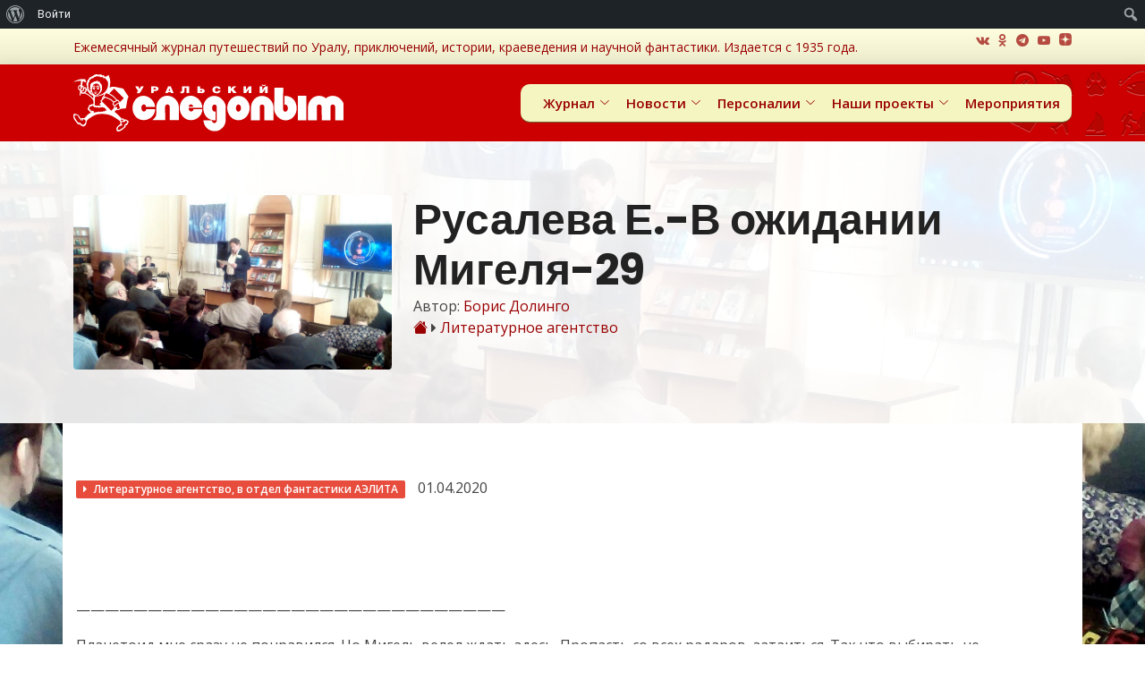

--- FILE ---
content_type: text/html; charset=utf-8
request_url: https://www.google.com/recaptcha/api2/anchor?ar=1&k=6LfHxQQeAAAAADHKhr-2c0YMNV7fR9pCfitKw2PU&co=aHR0cHM6Ly91cmFsc3RhbGtlci5jb206NDQz&hl=en&v=N67nZn4AqZkNcbeMu4prBgzg&size=invisible&anchor-ms=20000&execute-ms=30000&cb=rlggebt5vqxm
body_size: 48687
content:
<!DOCTYPE HTML><html dir="ltr" lang="en"><head><meta http-equiv="Content-Type" content="text/html; charset=UTF-8">
<meta http-equiv="X-UA-Compatible" content="IE=edge">
<title>reCAPTCHA</title>
<style type="text/css">
/* cyrillic-ext */
@font-face {
  font-family: 'Roboto';
  font-style: normal;
  font-weight: 400;
  font-stretch: 100%;
  src: url(//fonts.gstatic.com/s/roboto/v48/KFO7CnqEu92Fr1ME7kSn66aGLdTylUAMa3GUBHMdazTgWw.woff2) format('woff2');
  unicode-range: U+0460-052F, U+1C80-1C8A, U+20B4, U+2DE0-2DFF, U+A640-A69F, U+FE2E-FE2F;
}
/* cyrillic */
@font-face {
  font-family: 'Roboto';
  font-style: normal;
  font-weight: 400;
  font-stretch: 100%;
  src: url(//fonts.gstatic.com/s/roboto/v48/KFO7CnqEu92Fr1ME7kSn66aGLdTylUAMa3iUBHMdazTgWw.woff2) format('woff2');
  unicode-range: U+0301, U+0400-045F, U+0490-0491, U+04B0-04B1, U+2116;
}
/* greek-ext */
@font-face {
  font-family: 'Roboto';
  font-style: normal;
  font-weight: 400;
  font-stretch: 100%;
  src: url(//fonts.gstatic.com/s/roboto/v48/KFO7CnqEu92Fr1ME7kSn66aGLdTylUAMa3CUBHMdazTgWw.woff2) format('woff2');
  unicode-range: U+1F00-1FFF;
}
/* greek */
@font-face {
  font-family: 'Roboto';
  font-style: normal;
  font-weight: 400;
  font-stretch: 100%;
  src: url(//fonts.gstatic.com/s/roboto/v48/KFO7CnqEu92Fr1ME7kSn66aGLdTylUAMa3-UBHMdazTgWw.woff2) format('woff2');
  unicode-range: U+0370-0377, U+037A-037F, U+0384-038A, U+038C, U+038E-03A1, U+03A3-03FF;
}
/* math */
@font-face {
  font-family: 'Roboto';
  font-style: normal;
  font-weight: 400;
  font-stretch: 100%;
  src: url(//fonts.gstatic.com/s/roboto/v48/KFO7CnqEu92Fr1ME7kSn66aGLdTylUAMawCUBHMdazTgWw.woff2) format('woff2');
  unicode-range: U+0302-0303, U+0305, U+0307-0308, U+0310, U+0312, U+0315, U+031A, U+0326-0327, U+032C, U+032F-0330, U+0332-0333, U+0338, U+033A, U+0346, U+034D, U+0391-03A1, U+03A3-03A9, U+03B1-03C9, U+03D1, U+03D5-03D6, U+03F0-03F1, U+03F4-03F5, U+2016-2017, U+2034-2038, U+203C, U+2040, U+2043, U+2047, U+2050, U+2057, U+205F, U+2070-2071, U+2074-208E, U+2090-209C, U+20D0-20DC, U+20E1, U+20E5-20EF, U+2100-2112, U+2114-2115, U+2117-2121, U+2123-214F, U+2190, U+2192, U+2194-21AE, U+21B0-21E5, U+21F1-21F2, U+21F4-2211, U+2213-2214, U+2216-22FF, U+2308-230B, U+2310, U+2319, U+231C-2321, U+2336-237A, U+237C, U+2395, U+239B-23B7, U+23D0, U+23DC-23E1, U+2474-2475, U+25AF, U+25B3, U+25B7, U+25BD, U+25C1, U+25CA, U+25CC, U+25FB, U+266D-266F, U+27C0-27FF, U+2900-2AFF, U+2B0E-2B11, U+2B30-2B4C, U+2BFE, U+3030, U+FF5B, U+FF5D, U+1D400-1D7FF, U+1EE00-1EEFF;
}
/* symbols */
@font-face {
  font-family: 'Roboto';
  font-style: normal;
  font-weight: 400;
  font-stretch: 100%;
  src: url(//fonts.gstatic.com/s/roboto/v48/KFO7CnqEu92Fr1ME7kSn66aGLdTylUAMaxKUBHMdazTgWw.woff2) format('woff2');
  unicode-range: U+0001-000C, U+000E-001F, U+007F-009F, U+20DD-20E0, U+20E2-20E4, U+2150-218F, U+2190, U+2192, U+2194-2199, U+21AF, U+21E6-21F0, U+21F3, U+2218-2219, U+2299, U+22C4-22C6, U+2300-243F, U+2440-244A, U+2460-24FF, U+25A0-27BF, U+2800-28FF, U+2921-2922, U+2981, U+29BF, U+29EB, U+2B00-2BFF, U+4DC0-4DFF, U+FFF9-FFFB, U+10140-1018E, U+10190-1019C, U+101A0, U+101D0-101FD, U+102E0-102FB, U+10E60-10E7E, U+1D2C0-1D2D3, U+1D2E0-1D37F, U+1F000-1F0FF, U+1F100-1F1AD, U+1F1E6-1F1FF, U+1F30D-1F30F, U+1F315, U+1F31C, U+1F31E, U+1F320-1F32C, U+1F336, U+1F378, U+1F37D, U+1F382, U+1F393-1F39F, U+1F3A7-1F3A8, U+1F3AC-1F3AF, U+1F3C2, U+1F3C4-1F3C6, U+1F3CA-1F3CE, U+1F3D4-1F3E0, U+1F3ED, U+1F3F1-1F3F3, U+1F3F5-1F3F7, U+1F408, U+1F415, U+1F41F, U+1F426, U+1F43F, U+1F441-1F442, U+1F444, U+1F446-1F449, U+1F44C-1F44E, U+1F453, U+1F46A, U+1F47D, U+1F4A3, U+1F4B0, U+1F4B3, U+1F4B9, U+1F4BB, U+1F4BF, U+1F4C8-1F4CB, U+1F4D6, U+1F4DA, U+1F4DF, U+1F4E3-1F4E6, U+1F4EA-1F4ED, U+1F4F7, U+1F4F9-1F4FB, U+1F4FD-1F4FE, U+1F503, U+1F507-1F50B, U+1F50D, U+1F512-1F513, U+1F53E-1F54A, U+1F54F-1F5FA, U+1F610, U+1F650-1F67F, U+1F687, U+1F68D, U+1F691, U+1F694, U+1F698, U+1F6AD, U+1F6B2, U+1F6B9-1F6BA, U+1F6BC, U+1F6C6-1F6CF, U+1F6D3-1F6D7, U+1F6E0-1F6EA, U+1F6F0-1F6F3, U+1F6F7-1F6FC, U+1F700-1F7FF, U+1F800-1F80B, U+1F810-1F847, U+1F850-1F859, U+1F860-1F887, U+1F890-1F8AD, U+1F8B0-1F8BB, U+1F8C0-1F8C1, U+1F900-1F90B, U+1F93B, U+1F946, U+1F984, U+1F996, U+1F9E9, U+1FA00-1FA6F, U+1FA70-1FA7C, U+1FA80-1FA89, U+1FA8F-1FAC6, U+1FACE-1FADC, U+1FADF-1FAE9, U+1FAF0-1FAF8, U+1FB00-1FBFF;
}
/* vietnamese */
@font-face {
  font-family: 'Roboto';
  font-style: normal;
  font-weight: 400;
  font-stretch: 100%;
  src: url(//fonts.gstatic.com/s/roboto/v48/KFO7CnqEu92Fr1ME7kSn66aGLdTylUAMa3OUBHMdazTgWw.woff2) format('woff2');
  unicode-range: U+0102-0103, U+0110-0111, U+0128-0129, U+0168-0169, U+01A0-01A1, U+01AF-01B0, U+0300-0301, U+0303-0304, U+0308-0309, U+0323, U+0329, U+1EA0-1EF9, U+20AB;
}
/* latin-ext */
@font-face {
  font-family: 'Roboto';
  font-style: normal;
  font-weight: 400;
  font-stretch: 100%;
  src: url(//fonts.gstatic.com/s/roboto/v48/KFO7CnqEu92Fr1ME7kSn66aGLdTylUAMa3KUBHMdazTgWw.woff2) format('woff2');
  unicode-range: U+0100-02BA, U+02BD-02C5, U+02C7-02CC, U+02CE-02D7, U+02DD-02FF, U+0304, U+0308, U+0329, U+1D00-1DBF, U+1E00-1E9F, U+1EF2-1EFF, U+2020, U+20A0-20AB, U+20AD-20C0, U+2113, U+2C60-2C7F, U+A720-A7FF;
}
/* latin */
@font-face {
  font-family: 'Roboto';
  font-style: normal;
  font-weight: 400;
  font-stretch: 100%;
  src: url(//fonts.gstatic.com/s/roboto/v48/KFO7CnqEu92Fr1ME7kSn66aGLdTylUAMa3yUBHMdazQ.woff2) format('woff2');
  unicode-range: U+0000-00FF, U+0131, U+0152-0153, U+02BB-02BC, U+02C6, U+02DA, U+02DC, U+0304, U+0308, U+0329, U+2000-206F, U+20AC, U+2122, U+2191, U+2193, U+2212, U+2215, U+FEFF, U+FFFD;
}
/* cyrillic-ext */
@font-face {
  font-family: 'Roboto';
  font-style: normal;
  font-weight: 500;
  font-stretch: 100%;
  src: url(//fonts.gstatic.com/s/roboto/v48/KFO7CnqEu92Fr1ME7kSn66aGLdTylUAMa3GUBHMdazTgWw.woff2) format('woff2');
  unicode-range: U+0460-052F, U+1C80-1C8A, U+20B4, U+2DE0-2DFF, U+A640-A69F, U+FE2E-FE2F;
}
/* cyrillic */
@font-face {
  font-family: 'Roboto';
  font-style: normal;
  font-weight: 500;
  font-stretch: 100%;
  src: url(//fonts.gstatic.com/s/roboto/v48/KFO7CnqEu92Fr1ME7kSn66aGLdTylUAMa3iUBHMdazTgWw.woff2) format('woff2');
  unicode-range: U+0301, U+0400-045F, U+0490-0491, U+04B0-04B1, U+2116;
}
/* greek-ext */
@font-face {
  font-family: 'Roboto';
  font-style: normal;
  font-weight: 500;
  font-stretch: 100%;
  src: url(//fonts.gstatic.com/s/roboto/v48/KFO7CnqEu92Fr1ME7kSn66aGLdTylUAMa3CUBHMdazTgWw.woff2) format('woff2');
  unicode-range: U+1F00-1FFF;
}
/* greek */
@font-face {
  font-family: 'Roboto';
  font-style: normal;
  font-weight: 500;
  font-stretch: 100%;
  src: url(//fonts.gstatic.com/s/roboto/v48/KFO7CnqEu92Fr1ME7kSn66aGLdTylUAMa3-UBHMdazTgWw.woff2) format('woff2');
  unicode-range: U+0370-0377, U+037A-037F, U+0384-038A, U+038C, U+038E-03A1, U+03A3-03FF;
}
/* math */
@font-face {
  font-family: 'Roboto';
  font-style: normal;
  font-weight: 500;
  font-stretch: 100%;
  src: url(//fonts.gstatic.com/s/roboto/v48/KFO7CnqEu92Fr1ME7kSn66aGLdTylUAMawCUBHMdazTgWw.woff2) format('woff2');
  unicode-range: U+0302-0303, U+0305, U+0307-0308, U+0310, U+0312, U+0315, U+031A, U+0326-0327, U+032C, U+032F-0330, U+0332-0333, U+0338, U+033A, U+0346, U+034D, U+0391-03A1, U+03A3-03A9, U+03B1-03C9, U+03D1, U+03D5-03D6, U+03F0-03F1, U+03F4-03F5, U+2016-2017, U+2034-2038, U+203C, U+2040, U+2043, U+2047, U+2050, U+2057, U+205F, U+2070-2071, U+2074-208E, U+2090-209C, U+20D0-20DC, U+20E1, U+20E5-20EF, U+2100-2112, U+2114-2115, U+2117-2121, U+2123-214F, U+2190, U+2192, U+2194-21AE, U+21B0-21E5, U+21F1-21F2, U+21F4-2211, U+2213-2214, U+2216-22FF, U+2308-230B, U+2310, U+2319, U+231C-2321, U+2336-237A, U+237C, U+2395, U+239B-23B7, U+23D0, U+23DC-23E1, U+2474-2475, U+25AF, U+25B3, U+25B7, U+25BD, U+25C1, U+25CA, U+25CC, U+25FB, U+266D-266F, U+27C0-27FF, U+2900-2AFF, U+2B0E-2B11, U+2B30-2B4C, U+2BFE, U+3030, U+FF5B, U+FF5D, U+1D400-1D7FF, U+1EE00-1EEFF;
}
/* symbols */
@font-face {
  font-family: 'Roboto';
  font-style: normal;
  font-weight: 500;
  font-stretch: 100%;
  src: url(//fonts.gstatic.com/s/roboto/v48/KFO7CnqEu92Fr1ME7kSn66aGLdTylUAMaxKUBHMdazTgWw.woff2) format('woff2');
  unicode-range: U+0001-000C, U+000E-001F, U+007F-009F, U+20DD-20E0, U+20E2-20E4, U+2150-218F, U+2190, U+2192, U+2194-2199, U+21AF, U+21E6-21F0, U+21F3, U+2218-2219, U+2299, U+22C4-22C6, U+2300-243F, U+2440-244A, U+2460-24FF, U+25A0-27BF, U+2800-28FF, U+2921-2922, U+2981, U+29BF, U+29EB, U+2B00-2BFF, U+4DC0-4DFF, U+FFF9-FFFB, U+10140-1018E, U+10190-1019C, U+101A0, U+101D0-101FD, U+102E0-102FB, U+10E60-10E7E, U+1D2C0-1D2D3, U+1D2E0-1D37F, U+1F000-1F0FF, U+1F100-1F1AD, U+1F1E6-1F1FF, U+1F30D-1F30F, U+1F315, U+1F31C, U+1F31E, U+1F320-1F32C, U+1F336, U+1F378, U+1F37D, U+1F382, U+1F393-1F39F, U+1F3A7-1F3A8, U+1F3AC-1F3AF, U+1F3C2, U+1F3C4-1F3C6, U+1F3CA-1F3CE, U+1F3D4-1F3E0, U+1F3ED, U+1F3F1-1F3F3, U+1F3F5-1F3F7, U+1F408, U+1F415, U+1F41F, U+1F426, U+1F43F, U+1F441-1F442, U+1F444, U+1F446-1F449, U+1F44C-1F44E, U+1F453, U+1F46A, U+1F47D, U+1F4A3, U+1F4B0, U+1F4B3, U+1F4B9, U+1F4BB, U+1F4BF, U+1F4C8-1F4CB, U+1F4D6, U+1F4DA, U+1F4DF, U+1F4E3-1F4E6, U+1F4EA-1F4ED, U+1F4F7, U+1F4F9-1F4FB, U+1F4FD-1F4FE, U+1F503, U+1F507-1F50B, U+1F50D, U+1F512-1F513, U+1F53E-1F54A, U+1F54F-1F5FA, U+1F610, U+1F650-1F67F, U+1F687, U+1F68D, U+1F691, U+1F694, U+1F698, U+1F6AD, U+1F6B2, U+1F6B9-1F6BA, U+1F6BC, U+1F6C6-1F6CF, U+1F6D3-1F6D7, U+1F6E0-1F6EA, U+1F6F0-1F6F3, U+1F6F7-1F6FC, U+1F700-1F7FF, U+1F800-1F80B, U+1F810-1F847, U+1F850-1F859, U+1F860-1F887, U+1F890-1F8AD, U+1F8B0-1F8BB, U+1F8C0-1F8C1, U+1F900-1F90B, U+1F93B, U+1F946, U+1F984, U+1F996, U+1F9E9, U+1FA00-1FA6F, U+1FA70-1FA7C, U+1FA80-1FA89, U+1FA8F-1FAC6, U+1FACE-1FADC, U+1FADF-1FAE9, U+1FAF0-1FAF8, U+1FB00-1FBFF;
}
/* vietnamese */
@font-face {
  font-family: 'Roboto';
  font-style: normal;
  font-weight: 500;
  font-stretch: 100%;
  src: url(//fonts.gstatic.com/s/roboto/v48/KFO7CnqEu92Fr1ME7kSn66aGLdTylUAMa3OUBHMdazTgWw.woff2) format('woff2');
  unicode-range: U+0102-0103, U+0110-0111, U+0128-0129, U+0168-0169, U+01A0-01A1, U+01AF-01B0, U+0300-0301, U+0303-0304, U+0308-0309, U+0323, U+0329, U+1EA0-1EF9, U+20AB;
}
/* latin-ext */
@font-face {
  font-family: 'Roboto';
  font-style: normal;
  font-weight: 500;
  font-stretch: 100%;
  src: url(//fonts.gstatic.com/s/roboto/v48/KFO7CnqEu92Fr1ME7kSn66aGLdTylUAMa3KUBHMdazTgWw.woff2) format('woff2');
  unicode-range: U+0100-02BA, U+02BD-02C5, U+02C7-02CC, U+02CE-02D7, U+02DD-02FF, U+0304, U+0308, U+0329, U+1D00-1DBF, U+1E00-1E9F, U+1EF2-1EFF, U+2020, U+20A0-20AB, U+20AD-20C0, U+2113, U+2C60-2C7F, U+A720-A7FF;
}
/* latin */
@font-face {
  font-family: 'Roboto';
  font-style: normal;
  font-weight: 500;
  font-stretch: 100%;
  src: url(//fonts.gstatic.com/s/roboto/v48/KFO7CnqEu92Fr1ME7kSn66aGLdTylUAMa3yUBHMdazQ.woff2) format('woff2');
  unicode-range: U+0000-00FF, U+0131, U+0152-0153, U+02BB-02BC, U+02C6, U+02DA, U+02DC, U+0304, U+0308, U+0329, U+2000-206F, U+20AC, U+2122, U+2191, U+2193, U+2212, U+2215, U+FEFF, U+FFFD;
}
/* cyrillic-ext */
@font-face {
  font-family: 'Roboto';
  font-style: normal;
  font-weight: 900;
  font-stretch: 100%;
  src: url(//fonts.gstatic.com/s/roboto/v48/KFO7CnqEu92Fr1ME7kSn66aGLdTylUAMa3GUBHMdazTgWw.woff2) format('woff2');
  unicode-range: U+0460-052F, U+1C80-1C8A, U+20B4, U+2DE0-2DFF, U+A640-A69F, U+FE2E-FE2F;
}
/* cyrillic */
@font-face {
  font-family: 'Roboto';
  font-style: normal;
  font-weight: 900;
  font-stretch: 100%;
  src: url(//fonts.gstatic.com/s/roboto/v48/KFO7CnqEu92Fr1ME7kSn66aGLdTylUAMa3iUBHMdazTgWw.woff2) format('woff2');
  unicode-range: U+0301, U+0400-045F, U+0490-0491, U+04B0-04B1, U+2116;
}
/* greek-ext */
@font-face {
  font-family: 'Roboto';
  font-style: normal;
  font-weight: 900;
  font-stretch: 100%;
  src: url(//fonts.gstatic.com/s/roboto/v48/KFO7CnqEu92Fr1ME7kSn66aGLdTylUAMa3CUBHMdazTgWw.woff2) format('woff2');
  unicode-range: U+1F00-1FFF;
}
/* greek */
@font-face {
  font-family: 'Roboto';
  font-style: normal;
  font-weight: 900;
  font-stretch: 100%;
  src: url(//fonts.gstatic.com/s/roboto/v48/KFO7CnqEu92Fr1ME7kSn66aGLdTylUAMa3-UBHMdazTgWw.woff2) format('woff2');
  unicode-range: U+0370-0377, U+037A-037F, U+0384-038A, U+038C, U+038E-03A1, U+03A3-03FF;
}
/* math */
@font-face {
  font-family: 'Roboto';
  font-style: normal;
  font-weight: 900;
  font-stretch: 100%;
  src: url(//fonts.gstatic.com/s/roboto/v48/KFO7CnqEu92Fr1ME7kSn66aGLdTylUAMawCUBHMdazTgWw.woff2) format('woff2');
  unicode-range: U+0302-0303, U+0305, U+0307-0308, U+0310, U+0312, U+0315, U+031A, U+0326-0327, U+032C, U+032F-0330, U+0332-0333, U+0338, U+033A, U+0346, U+034D, U+0391-03A1, U+03A3-03A9, U+03B1-03C9, U+03D1, U+03D5-03D6, U+03F0-03F1, U+03F4-03F5, U+2016-2017, U+2034-2038, U+203C, U+2040, U+2043, U+2047, U+2050, U+2057, U+205F, U+2070-2071, U+2074-208E, U+2090-209C, U+20D0-20DC, U+20E1, U+20E5-20EF, U+2100-2112, U+2114-2115, U+2117-2121, U+2123-214F, U+2190, U+2192, U+2194-21AE, U+21B0-21E5, U+21F1-21F2, U+21F4-2211, U+2213-2214, U+2216-22FF, U+2308-230B, U+2310, U+2319, U+231C-2321, U+2336-237A, U+237C, U+2395, U+239B-23B7, U+23D0, U+23DC-23E1, U+2474-2475, U+25AF, U+25B3, U+25B7, U+25BD, U+25C1, U+25CA, U+25CC, U+25FB, U+266D-266F, U+27C0-27FF, U+2900-2AFF, U+2B0E-2B11, U+2B30-2B4C, U+2BFE, U+3030, U+FF5B, U+FF5D, U+1D400-1D7FF, U+1EE00-1EEFF;
}
/* symbols */
@font-face {
  font-family: 'Roboto';
  font-style: normal;
  font-weight: 900;
  font-stretch: 100%;
  src: url(//fonts.gstatic.com/s/roboto/v48/KFO7CnqEu92Fr1ME7kSn66aGLdTylUAMaxKUBHMdazTgWw.woff2) format('woff2');
  unicode-range: U+0001-000C, U+000E-001F, U+007F-009F, U+20DD-20E0, U+20E2-20E4, U+2150-218F, U+2190, U+2192, U+2194-2199, U+21AF, U+21E6-21F0, U+21F3, U+2218-2219, U+2299, U+22C4-22C6, U+2300-243F, U+2440-244A, U+2460-24FF, U+25A0-27BF, U+2800-28FF, U+2921-2922, U+2981, U+29BF, U+29EB, U+2B00-2BFF, U+4DC0-4DFF, U+FFF9-FFFB, U+10140-1018E, U+10190-1019C, U+101A0, U+101D0-101FD, U+102E0-102FB, U+10E60-10E7E, U+1D2C0-1D2D3, U+1D2E0-1D37F, U+1F000-1F0FF, U+1F100-1F1AD, U+1F1E6-1F1FF, U+1F30D-1F30F, U+1F315, U+1F31C, U+1F31E, U+1F320-1F32C, U+1F336, U+1F378, U+1F37D, U+1F382, U+1F393-1F39F, U+1F3A7-1F3A8, U+1F3AC-1F3AF, U+1F3C2, U+1F3C4-1F3C6, U+1F3CA-1F3CE, U+1F3D4-1F3E0, U+1F3ED, U+1F3F1-1F3F3, U+1F3F5-1F3F7, U+1F408, U+1F415, U+1F41F, U+1F426, U+1F43F, U+1F441-1F442, U+1F444, U+1F446-1F449, U+1F44C-1F44E, U+1F453, U+1F46A, U+1F47D, U+1F4A3, U+1F4B0, U+1F4B3, U+1F4B9, U+1F4BB, U+1F4BF, U+1F4C8-1F4CB, U+1F4D6, U+1F4DA, U+1F4DF, U+1F4E3-1F4E6, U+1F4EA-1F4ED, U+1F4F7, U+1F4F9-1F4FB, U+1F4FD-1F4FE, U+1F503, U+1F507-1F50B, U+1F50D, U+1F512-1F513, U+1F53E-1F54A, U+1F54F-1F5FA, U+1F610, U+1F650-1F67F, U+1F687, U+1F68D, U+1F691, U+1F694, U+1F698, U+1F6AD, U+1F6B2, U+1F6B9-1F6BA, U+1F6BC, U+1F6C6-1F6CF, U+1F6D3-1F6D7, U+1F6E0-1F6EA, U+1F6F0-1F6F3, U+1F6F7-1F6FC, U+1F700-1F7FF, U+1F800-1F80B, U+1F810-1F847, U+1F850-1F859, U+1F860-1F887, U+1F890-1F8AD, U+1F8B0-1F8BB, U+1F8C0-1F8C1, U+1F900-1F90B, U+1F93B, U+1F946, U+1F984, U+1F996, U+1F9E9, U+1FA00-1FA6F, U+1FA70-1FA7C, U+1FA80-1FA89, U+1FA8F-1FAC6, U+1FACE-1FADC, U+1FADF-1FAE9, U+1FAF0-1FAF8, U+1FB00-1FBFF;
}
/* vietnamese */
@font-face {
  font-family: 'Roboto';
  font-style: normal;
  font-weight: 900;
  font-stretch: 100%;
  src: url(//fonts.gstatic.com/s/roboto/v48/KFO7CnqEu92Fr1ME7kSn66aGLdTylUAMa3OUBHMdazTgWw.woff2) format('woff2');
  unicode-range: U+0102-0103, U+0110-0111, U+0128-0129, U+0168-0169, U+01A0-01A1, U+01AF-01B0, U+0300-0301, U+0303-0304, U+0308-0309, U+0323, U+0329, U+1EA0-1EF9, U+20AB;
}
/* latin-ext */
@font-face {
  font-family: 'Roboto';
  font-style: normal;
  font-weight: 900;
  font-stretch: 100%;
  src: url(//fonts.gstatic.com/s/roboto/v48/KFO7CnqEu92Fr1ME7kSn66aGLdTylUAMa3KUBHMdazTgWw.woff2) format('woff2');
  unicode-range: U+0100-02BA, U+02BD-02C5, U+02C7-02CC, U+02CE-02D7, U+02DD-02FF, U+0304, U+0308, U+0329, U+1D00-1DBF, U+1E00-1E9F, U+1EF2-1EFF, U+2020, U+20A0-20AB, U+20AD-20C0, U+2113, U+2C60-2C7F, U+A720-A7FF;
}
/* latin */
@font-face {
  font-family: 'Roboto';
  font-style: normal;
  font-weight: 900;
  font-stretch: 100%;
  src: url(//fonts.gstatic.com/s/roboto/v48/KFO7CnqEu92Fr1ME7kSn66aGLdTylUAMa3yUBHMdazQ.woff2) format('woff2');
  unicode-range: U+0000-00FF, U+0131, U+0152-0153, U+02BB-02BC, U+02C6, U+02DA, U+02DC, U+0304, U+0308, U+0329, U+2000-206F, U+20AC, U+2122, U+2191, U+2193, U+2212, U+2215, U+FEFF, U+FFFD;
}

</style>
<link rel="stylesheet" type="text/css" href="https://www.gstatic.com/recaptcha/releases/N67nZn4AqZkNcbeMu4prBgzg/styles__ltr.css">
<script nonce="R2bRTTN5mzHFm52vdkgUrQ" type="text/javascript">window['__recaptcha_api'] = 'https://www.google.com/recaptcha/api2/';</script>
<script type="text/javascript" src="https://www.gstatic.com/recaptcha/releases/N67nZn4AqZkNcbeMu4prBgzg/recaptcha__en.js" nonce="R2bRTTN5mzHFm52vdkgUrQ">
      
    </script></head>
<body><div id="rc-anchor-alert" class="rc-anchor-alert"></div>
<input type="hidden" id="recaptcha-token" value="[base64]">
<script type="text/javascript" nonce="R2bRTTN5mzHFm52vdkgUrQ">
      recaptcha.anchor.Main.init("[\x22ainput\x22,[\x22bgdata\x22,\x22\x22,\[base64]/[base64]/[base64]/ZyhXLGgpOnEoW04sMjEsbF0sVywwKSxoKSxmYWxzZSxmYWxzZSl9Y2F0Y2goayl7RygzNTgsVyk/[base64]/[base64]/[base64]/[base64]/[base64]/[base64]/[base64]/bmV3IEJbT10oRFswXSk6dz09Mj9uZXcgQltPXShEWzBdLERbMV0pOnc9PTM/bmV3IEJbT10oRFswXSxEWzFdLERbMl0pOnc9PTQ/[base64]/[base64]/[base64]/[base64]/[base64]\\u003d\x22,\[base64]\\u003d\\u003d\x22,\[base64]/[base64]/Cu1vCjnwgPUrDt1LCisKUw5XDlcOsw7bCr2hJwr/DlFHDisOcw4DDrnZtw6tIF8OWw5bCh2AqwoHDpMKMw6BtwpfDhkzDqF3DkG/[base64]/woUMw54Rw6LDssOkwr0/worDqcKmw5lxw4fDlMKbwo7ChMKMw6VDImLDvsOaCsOewqrDnFRWwrzDk1hPw7Afw5MnBsKqw6Ivw7Juw7/CnzpdwobCpMOfdHbCmRcSPx8gw65fDsKyQwQpw4Ncw6jDpMOJN8KSY8O/eRDDrcKOeTzCgsKwPnofGcOkw57DhDTDk2UyA8KRYmHClcKudjMsfMOXw6TDhsOGP2lNwprDlSTDpcKFwpXCr8OAw4wxwpTCuAYqw4V5wphgw7staibCicKxwrk+wpl5B08yw7AEOcO5w5vDjS9QE8OTWcKzHMKmw6/[base64]/DhsKuwoBZwrnCu8K1ejTCh8OnwokCw6oCw6bCmAUCXcKTKyVnfk7CtMKiKTsnwq7DkMK5fMOBw6/CmgInUsKdScK9w5XCqmsCQH7CogVMIMK1CcKYw757HTLCssO9GH5ndD13fyJeCMOFF1vDswnDq3stwpDDvmdxw5hvwpvCpk7DvApFLEjDrMOqdnPDrGQBw4XDlDvCscOrZsKLBSxBw5zDt2DCmWd/wpfCr8OlGMOQLsOBwpjDvcOLWGRrDW/CqsOEMjPDm8KxMsKiBcKLHHrCiXZDwqDDpnDCg1DDtBEdwqTDicOLw4/DqEx9eMOww5kNCAQnwqtZw5IaWsO1w4wnwpEgAlpXwqtsecKww5bDrMOtw7A2JMKLw7vDpMO+wp8LKhbCgMKPcMKdSR/[base64]/CuCfDlMOeUsK3wrUYQcKmOHV2wrxOGsOJDzZ/w7fDlWQ0ckRnw6zDvG4awp8nw4EnZnouccK4w6dFw6ZvdcKDwoEbO8KpOMOlFFrDrsOZfyxPw6fCo8O4fw9fHjLDrMOrw7trF2waw5UMworDi8KOe8OYw4ssw4rDr3vDqsKqw5jDjcOlQsO/csOWw67DosKLYsKVZMKMwqrDqgPDikzChXd/EgHDtsOZwprDsDrCnMOGwqRkw4fCr0o4w6LDsiEvXsKQWUTDm2/DvQHDuBrCu8Kqw5Mga8KWS8ONO8KQEMOpwq/Cp8KTw79kw5hXw5FOaE/DvnXDoMKxa8O0w5cqw5HDg2jDocOtLkkHFsOkO8KWJUTCk8OtHhI6GcO9wrZRFGbDolllwpYyTcKcAlYSw4fDvHHDhsOXwoxAKcO7wpPCgnldw4t6QMOfNzjCpnfDsXMrcSjCmsOQw5nDkhY/[base64]/[base64]/DvVbCgRUjwrbDvl8WDMO2EUY5w7EAwoxXFiLDiU5dw4pywpjClsKPwrLCinBkE8KYw6nDpsKoB8OkP8OdwrEUwrLCosKROsONScOVN8KQXmfCnS9mw4DDucKEw7bDjhbCucOew5gyF2rDjC5Bw6lfO1/[base64]/CpcOPO8O0w7DDhMKefTTDlxvDknfDlDZJdhMDwrXDrS3CmMOaw6DCrsOyw79KHMK2wp1sPzdzwrdawp56w6bDhFY+wonCjlMhBcO9w5TCjsOBcnTCrMORMsOKLsKIGjR/QEPCr8KGV8KlwqJzw77CmlJKwpRuw5vCp8KhEz1LazU3woDDswfComjCsE3DmcORHMK/w5/Dky/[base64]/DrhvCjzttccOpw6rDknvDp8KGGSvCggRMwrfCm8OuwrJmwqIwXMOgwpTDoMKvJ2ENYz3CjzgcwpIewpFUPcKJw5HDh8O+w7ogw5M+WgIDTG7Ct8KZGxjDj8ObV8KyQxfCssOMw5HDrcKECcOpwrEuVAQ3wofDp8KGfV/CoMO2w7jCpsOzw5w+L8KPemZ6P05eVMOHesK7QsO4egDChz/[base64]/Di8O0w5bCh0XCisK1JsKzwpfClcKsUAfDmcKSwqTCjTfCnn8bw5DDgCcnw7dKbRPDlMKfwpfDoBXCk03CssK6wo1Nw4MKw608woUdwoTCnRwFDMOHRsO1w7vCmgtpw6F1w4h8c8O+wrzClG/Cu8KZNcKgZcOXwpvCj1HDlCkfwpTCisKOwoQkwolHwqrDscO1MV3Cn3V7QlHDrxbDnQXCuWhYfQ/CuMKGGiNIwovCoWHDn8OKQcKTHmh5X8KFR8Kyw7fDoWnCrcK8L8O0w5vCicKDw5NgDlbCt8KOw50AwprDt8OZMsOYdcOLwonCiMOCwrEcOcOMS8KZDsOdw6Ysw7dEaH5gYy/CgcKOCWHDhMKvw5RJw5XCmcOpEm/Cu19/[base64]/w74zQsOUw6IiZjbDncKCw68RwoFnU8KKwpEbA8KwwpHCqk/Dp0DCjsOLwqFweEcqw4ledcKjcXMhwrAeHMKHwpfCpX5LOMKdFcKKRsO4JMOoBnPDiULDm8KFQsKPNGdTw5hDACLDnsKrwrA4QcKYNMKEwozDgwDCqT/[base64]/w7LDi8Knw7Viw59uFxnCkRjDoxJfwovDuUMIFGjDr3NLUAEew7vDjMK9w4Uvw57DksK2C8OCA8KkC8KgAGNxwqnDtD3CujHDtA/CoF/CocKQH8OLYSAWK3RnEMO0w4xtw4xJGcKFw7XDrHABIiZMw5fCjQdLVAfCvwgdworCgjEoJsKUTcOuwrPDqlBzwq4Sw5PCsMKBwpHCgRgUwoF2wrFgwoHDiQlcw5pEIi4Qw6kpMMOSw4DDhXsSwrQGHsKGwrzClcOtwozCozh/TmM/KhvDhcKfQSHDtEVlY8OnOsOKwpABw53DlcOqWmRjQsKIfsOKXMOfwpcWwrHDosOlP8KzJMKkw5lzbQtqw4Mtwr5kZhwuJlbCpMKCbU/DiMKWwoLCswrDksKmwpPDuD0JVxALw7fDt8OzPUYEwrtrCiwEKDXDjxAMwr3CqMOSOGMiY08fw67CqVHDlkHCqMOaw4jCoxhaw58zw4dAA8Kww6jDmFY6wrkSIDpvw6cMcsOZDj/[base64]/CusKXwr3DrMKrw7Frwr4ET0tjwo8VKcOzB8OXwp8Ww4zCl8OYw4gNHhPCr8Oiw4zDrirDuMK6FcO7w5XDiMOqw5bDncO0w6jDmDZGPhxjXMKsSXnCuXPClGVSbwQxT8OEw5DDkMK3XsKNw7gsFsKqGMK/w6EAwogNacORw4YJwojCoVstelwZwrHCq0/DlsKwN1jCgsKvwpkVwo7Cth3DrTg7wogjHMKbwqYPwqM4CE3DjcK2w7kLwr/Crz/CmHUvRWHCtsK7LxRyw5oGwqNwfjHDoRDDqsK0w6MIw7DDnWAFw7NswqxgNnTCp8KBw4MOwoc0w5d2w7tNw4x5w6sba140woHCpl7DksKCwpvDgmQgHMO0w7XDi8K2blsWFm3CpcKceAnDuMOKbcOWwobDtgA8J8O/wqVjLsK2w4ZTZcKSCsOffyluwo3DpcKjwrbCh3EpwrhBwqfCq2bDucKMSgZ3w61cwr5DPyrCpsOycBfDlj4ywqQBw6kZH8KpSiM5wpfCqcKMcMO9w7gZw5RgUigDYy/DolowH8OZZDHChcOoYsKfdFUbNMOaCcOKw5jDnTDDm8OswrAWw7VcLmpxw7XCsggaWMOJwpEnwoLDn8KkKRY3w7jCtm9Bw67DuEVED0rDqmnDpMOMFXZWw4XCocOow78Gwr/DvkzCrULCmlPDtlECJTXCqcKrw5BUNMKhSAVJw4MPw7A3w7rDsw4IQcOYw4rDnsKSwoHDqcK8EMKeHsOrLsKjZ8KPMsKnw6nCm8OKRcKZfkg1wpvCsMKPLsKsScOYXT/Dqg7CmsOmwpLDqsKwEgRvw4DDiMOvwqZ/wozCp8Ojwq/DiMKEf2LDs0rCtk/[base64]/[base64]/[base64]/wpnDk8K/B2jCjMO2wobDk8Kfw74zAQVlwoLCgMOhw4RaHcOQw5PDj8KgdMK9w7bCgMOlwrXCmA9tA8KawqECw51cZcO4wo/[base64]/DgHvCsMOrw4s5wqdnwoVzw6DDoBsjHMO6VBhgEMKdw7N6BERbwqTCmQ3Crx5Sw6DDsEnDr17CkhRCw7AVwpPDp0NRGD3DmEfChMKnwq5uw7NtP8KRw4rDl2TCrsO4wqliw7zCksOLw6/DhyDDnsOvw5EgVsKuTnHCqcOFw6V6c39ZwpgACcOfw5HCoDjDicOMw5jCtjjDqsOlfXzCvm3CthHCthRUEsK8S8KIMcKmfMKcw4JqcsK7V3M4wp1BM8KawobCkBkeFFd+alINw4TDpcKrw68zd8OaYB8NeBt/Z8K7GlVACDRDCShSwosoYMOKw6kywoTCpsOTwr1MYiFFIcKvw4V6wpfDusOpQ8OcRMOcw4zCrMK3PVFGwrvDp8KKA8K4MsK4w7fCssOyw54/El1jVcO6BEhoEQRww73CisKRK1BPZSB5IcKYw49Gw4tgwoUVwro9wrDCsUQOI8Ozw4g7VMOHwrnDjiE1w6XDrSvCqMKuaxnCqsOyd2sWwqpOwo56w5J/ccKLU8OBK1HCg8OvMsKqfy9BfcOWwpEzw6ZlDcK/QiUOw4bCilIJWsKAIG7Cj0TDmcKNw6jDjlxCesKTFMKjPyrDusOCKQPCksOFUTfDlcKQRlfDrMKpDT7ChifDsT/CoRnDs3bDvz8vwqPCk8OgTcK0w4c+wotlwpfCo8KJJEpULnJCwrLDjcKcw7QgwpHCpGLCtEIyGnvDmcK4fC/DkcKrKnrDtsKjbV3DvB7DlMOIVjrCuQ/[base64]/GXHDvMKxE8OHw7HDsVQyw6gZw58RwrTDijAAw4DDksO7w71bwqLDocOGw4JPWMOewo3DiTwZesKRM8O6CQwRw6RECz7Dm8KdT8KQw6IdZMKDQGHDlEDCt8KhwrbCnsKiwpxuIcKsWcKEwo7Dt8OAw45gw53Dhh3CqsKjwqcNTTxLGSkMwpXCicOacsOMeMKRIi/Cgw7DtcKAw4hSw4gNH8OtCDAlw6zDksKyWXdHbjnCoMK9LVPDqmZ0ZcOePMKNdAU4wpzDkMOBwqvDgWopcsOFw6XCiMK5w5oKw41Kw6Erwr/[base64]/Cg8OOCi0nwoDDmmNCQynCjcKmwprCs8OBw6bDoMKkw73DkcOXwrB8T0PCnMK5NHUiJMO+w6AEw63DhcO1w4bDuFTDoMO9wrbCp8Knw4xdb8K5KyzDiMKxaMO3SMO9w7LDpkhrwqR8wqYAU8K3MhfDscK1w6PCg3zDp8Ogwo/[base64]/Dv1wzAnI4VcKccz3DkMO3w6vDuMOmLXPCkcKoJVzDlsKrNnrDoRxHworCsHgHwrrDrRF8JArDjsOHa3MkZi9jwojDuUBJAh08wp8SbMOTwq0pcMKtwp88w4omXsOcwq3Du3YDworDqm/CgsOfcmnDuMKqeMONYsKOwobDmsKqGWULw4XDizRtB8Krwp4MTTfDok02w7tCIzxXw7vChUhRwqfDncOlC8KhwrjCp3TDonolw5nDgCR5QjlcBkTDiyRdGsOTeSXDoMO/wolmaS93w6wEwqETK1rCq8KlWnBKDUxBwovCssORJivCtSfDn2QCF8OxV8K1wpIVwqHCh8KBwofCmcOVw40xFMKowq1vB8Oew6TDtl/[base64]/DvkUJw43Cv8Kvw7TClMOvwoxrHiPDucKvw6tWEcO3wrzDvCPDpsK7wpLDqUMtUsOKwpdgCcK6w5TCmEJbLkvDhWQ2w5bDpMK3w69caSrCiVJ+w6nCny4lPlPCo2FYTcOpw7o/DsOCZjV7w5DCqsKEw5bDr8ODw5XDjFzDl8OvwrbCsmrDs8Ofw6jCjMKVw5VEHB/CmcOTw6TDocO7fxcmKTPDmcOlwotHQsOuQ8Kjw7BhVMO+w4R6wp3DuMOyworDhsOBwpzDh3PDpRvChWbDmMO2b8KfQsOGVMOVw4rDlsONLWrCiGJnwrsHwq8aw67ChsK0wqZzwqXCi14dS1B/[base64]/Cr8KjVcOLMVHDlsKTFMKlwpE2XBfDusOvwpU5QMKcwq/DoDI/bMObfMKZwp/[base64]/[base64]/Cr8OZXMKvYVnCnMOPwo7DqcKaYXLDtAU2wp4yw6vCskpVw5YcaRjChcKNOMKJwozCrxlwwq4/[base64]/Cgk9NJsKMHSvDi8K8w5PDocKmfQ9lH8KiWFfCkFQaw6zCn8KLK8Oyw7TDjQDCoDTDj0HDlSbCl8Oxw7/Cv8KOw6ctwqzDqwvDisK1IAYsw7VfwrXDrMK2wqTChsOAwqthwpjDtcO/BE/CvWnCtFN4MsOCXcOHOV97PVfDm3QRw4IewqDDn3MKwpIRw5V7BQ/DtsK8wo7DncOpTcOvSsKIc17DqQ/[base64]/dFXDkjxMNcK8wrDChljDusKrw6RMUAHCj8KxwqHDuHh1w7DDpGXDjsO+w4nCtyXChk/[base64]/wpVbw5XCjsKeVsOjID8cwoDCk8OEQzN5woAiw7loXxDDocOfw5c6HcO9wpvDrD9eD8OpwpnDl3JNwoVCBcKcXljCqlDDhMOJw4Rzw5HCqcK4wovCicK4bl7DhMKVwqg7HcOrw7TCgFsHwp8YNSU+wrByw6rDjsOfZCkkw6Y+w7XCk8OBP8Odw7daw7N/IcK3wrx9wr7CkwMBPwhKw4Bkw6fDicOkwo/CkXcrwo5dw6LCu1DCu8Oxw4E8UMOyTjDChGVUek/DhMKLAsKvwos8VHDDl102TsOvwq3CqsKZw5jDt8KAw7zDs8KrdzfCvMKOQ8K7wqjClCheDsOew5zCl8KOwo3Ch2jDjcOAKS5bRsOHEsKkSzhzf8O4PzjCjcKkFFQmw70NUmx/wpvCh8OZwp3Dt8OKbmxywrgLw6sOw5LChgcXwrI4wo/CqsKMTMKGw7jCqmLDhMKyIxpVYcKBw53DmmEUfHzDqVnDinhKwrXDgsOCVwrDrzAIIMOMwpbDrGPDlcO8wqNjwq4YG0gVeHVUw4zDnMKCwph5Q0DDix/[base64]/VsKKLcOFwpYyQcKPw4zDo8KMw7smfW5/[base64]/[base64]/[base64]/DrMOlw43DslM3LMKvOcKhHG3Dmh5HacKVSsKfwo3DkXMOc3LDhsO3wofCmsK3wpgAeiPDlCrDmkQKP0lWw5xXHsO1w5rDscK7w5/Cm8OCw4fClMKWNcKVw48FEcO+Og8kFGLCrcOrwockw502w7IKPsOXwp3DojJIwrksSHRQwq5UwrhIGMKIb8OGw4jCtsOww7UXw7TCjcOow7DDnsOBQjvDnh/DvhwXYDdwJm3CpsKPUMKfZsKYIsO4MsOzQcOSNMOLw7zDty0MSsKxQmI2w7jCtj/CosOXwr/CoBHDtBsBw6xiwo7CtmU9wp3CnMKbwqTDo0fDvVPDthvCpmMyw4nCsHIWHcKrUR7DsMOKJ8OZwqzCrQ9LBsKcKR3CrkbCowILw6dFw4rClA/DknjDsFLCv2x+dcOrKsObIsOfWmDDpcKrwqpPw77DvcOdwp3CnsOuwpvDhsOFwprDu8Khw4opR2hZcHTCmMKwHF5mwqARwr01wr/Cu0zCoMONDiDCqVPCqA7CiUg2e3fDiTxVUB9Hwp8Dw5Q9dgvDj8O1w6zCtMOGDAxuw6RMPsKiw7QPwpwOccK9woXCtDgywp5GwojDo3Iyw4txwqvDtg3Dn0PCu8Oiw6bCnsKNPMO5wrXDikQDwqx6wql8wpMdScOcwod+JV8vDwPDq0/Cj8O3w4TCgiTCncKZMjrDlMKcwoPCg8KSwoLDo8KSw6oHw58fwpBpSQZ+w6czwoQ+wqrDkT/Cjl4ROQ0rw4fDjhFfwrXDucOFw53DkzsQDcKgw6MIw6XCgsOaR8OWaTjCsyfDp2XCmjN0w5p9wpvCqSJYY8K0f8KHaMOAw4ZWOmB6ECPDssOLW1lywoXDmgTDpR/Cu8OqacOVw54Vwp1/[base64]/CpHMue3xXHhNNwp94wo00w7EBVMKTwpBgwrkzwoXCk8O/[base64]/DpDHCocOMwrw0wporwpJwAXzCi3kIJsO3wrUCUk/DmsK1wql9wq4RFsOwKcK7AxISwrBOw6ESw4INw6wBw78Zw7DCrcK/A8OHA8OAwrJVGcK7UcKkw6lnwqHCosKNw6jDr37Cr8KoTQRCdsOwwrnChcOGM8OZwprCqTMSw7w2w41AwqnDkUnDucKVcMKyCsOjasOhWMKYSMOSw4fDsWrDqsKYwp/Cn2/CvxTCljHCgiPDgcOiwrFuLMOQOMKxGsKhw7Unw6lfw4BXw4BDw7VdwoIWCSBbUMKdw74hw7TCpScIMBYcw5fChkoGw7sbw4dNwqPCjcO7wqnCiCJrwpdMAsOyZcOgFcKseMKqWkLCgVFMdxxhwonCpMOqJ8OHDQ7DrcKyX8Klw7QqwpjDsCrCo8OFw4LCsg/DvsOJw6HDrFLCi3HDjMO3woPCnMKdLcOxLMKpw4BtEsKiwosmw77Cj8KHC8O8wprDog5pwozCtEoUw5tYwrbDlx0twpLDpcOww7FUFcKoWsOXYx/CgSZUU0ULFMOwfMK8wqgOIFfDrwHCk3fDhsK0wpHDvz8rwqvDn3bCvB7Cl8K/IMODasO2wpDDlsOud8Kiw7/Cj8K/C8OHwrBBwrQhXcKdHsORBMOIw4xzB2fCt8OSwqnDsEJ8UFjCo8OXJMOtwot/Z8Kiw5DCssOlwrjDscKHwo3CjTrCncKzbcKoK8KNTsOTwpNrEsO2wrBZw7sVw7lIX1HDo8OOYcOeVFLDhMK2w4bDhlkjwr98Cy4qw6/Dk2vCpsKVw78wwqJTMEfCh8ObYsOIVBo2G8KCw4bCnEfDtVTCl8KsZ8K1w6tDw5HCuWIQw5QdwozDkMKrbCMWw7ZhZsKYIcOFMhxCw4nDssO+RnFtwrjCsBMww7Z/[base64]/CkX1yw63CgsKiw5/CnsO1w5bDuyRWw55xw4zDksO2wpHDlB3Ct8Oew6pdIiIbRGnDqHN9dxLDsQLDvSFtTsKxwo3DlG3CiXtkMMKHw59JU8KILArCr8KMwp0uNMO/KibCl8OXwp/DksOcwrzCmT3CrHAQFzw1w6LCqMOBCMK1MEUCdcK5w5lcw7zCoMO0wo/DpMKgwqTDtcKWCAXCglgHwrxBw5TDn8KNURvCvBNTwqsvw4LDqMOHw5bCplY4wo7Clw4jwqIvFlXDi8Kgw7PCh8KJBSkVCGxvwo/Dn8OuIFPCoDwMw4DDuHdkwo7CqsOPYmPDmi7ClmPDnSvCv8KmHMKWwqo9WMK9b8OswoJLWMO5w619AcO0wrF/SDTCjMKUdsOEwo1OwqJaOcKCwqXDmcOgwoXCosOydDFTRgFYwpJPD07CqGJ9w6TCmmE0KXrDu8KlOSF5JjPDkMO6w6wEw5LDo0jDpVrDtBPCmMOCWkk7GH4EKCkrNMKUw61fcDwFUcK/dsOeBMKdw40lQRMxbDo4wqrCncKeSWA/EDTCksK1w6A5wqvDiAR3wrs+WRQ/cMKswqZXLcKLPFQXwqbDvMKuw7Iewp1Yw5YvH8Okw5/CmMOAY8OJZWMUwpXCpMO9w6HDrUTDiAbDgMKBV8KKOV8Kw4DCocK+wpQyOnltwqzDgHDCt8O2f8O/[base64]/ClULCoBfCvDZrOMKQCsKAJXAxw6IWKMO/wpIPwrt9bsK+w6U9w79EfMOMw6I/KsKsCcO8w4AQwrMeNcORw4VsU0ste3NWwpU3DyrCv3BVwozDiH7Dv8KgUxLCtcKzwq7DkMKwwpsJwotLGjIwOihwLcOEw7E5YngQwpNOdsKWw4rDssOIYjDDi8K3w7QbJwjCmEMAwpZ7wotzOMKSwoXDpB0xW8Obw6cQwqXDtRvCusOHMcKZDsOYJX/[base64]/DmcKuw68lEcO9woQrwrbCrGzCoHJrwpPCrMK/[base64]/CmgAoOAgfwqrCuzrDv8KIw6zDqHbCtMOuITnChMKuOcOgwo3CnFQ+ZMKBdsKCXcKdJ8K4w5rCuGLDpcKWeFsmwoJBPcKUC1MVJ8KJDcO4wrfDl8Kgw7XDg8O5N8K1ABl1wrzDlMKqw4tjwoLDnXfCjcOjw4fColfCjknDh1Ekw4zCnEp1w7zCrBPDmktiwqnDo2/CmMOYSVfCgcOSwoFIWMK4F2EzOsK+w6Bww5LDncOvw7fCjhMkesO7w5HDnsKYwqF1w6QxccKdSGbDo0TDk8KPwq7CpMK7wrFawrzCvHLCsD/DlMKZw5Z8AEVbbwrCmHbDmxjCs8K/w5/DlcOLUMOIVsOBwq9VH8KlwoZqw5tbwqEdwqBOBcKgw4jCkBvDh8KBRVNEFcK5wrPCpyVLw5kzUMOSRsK0TDLCkVJ0AnXDqxxRw4A1e8KQMcOQw5bDjXPDhiDDmMKPKsOQwqbDozzCsWjCjhbDuQJEOMODwrrCgjIdwrlqw4rCvHRHKHctQSMGwr/DvTvDpcOvVRLCscOLRgRnwqMiwqxowrd9wrPDp0EXw7LCmCLCgcOnImDCoDojwpfCiyspY1TCvSITbsOEcEPCrWMnw7rDrsKxwpQzUl/DlXMjJsOkM8OaworCiU7CmAPDpsOMRsOPw4jCpcK5wqFmBA/DqsK9acK+w6pGF8ODw4gnwqvChsKAZ8KCw5sKw5ENacOBJVbCkMKtwqpRw4vDucKyw7PCicOlTibDoMKUIzvCiEvCtWrCsMK/w5IoOMK1XW1ALxJfOk4Rw47CsSkdw5HDt2XDr8O7wo8HworCvkETOynDtkMDO2bDqhQzw74vBh/[base64]/[base64]/DrMKlwpkTBMK0fHvDkyXCv8O7WcOMUn/CoXnCoWfCrAvCjsOnBB5rwqwGw4jDhsK/w6DDs3vDusOLw6/Co8KjXCXCm3HDqcODMMOnQcOESMO1XMKBw4rCqsKCw6lfRQPCk3XCocOPZsOUwqXCmMO8NlwFccOJw6VgUSsGwp5DKQ/CosObP8OMwo8UecO8w7k3w5/Cj8Kxw4/[base64]/w6cXwoobJmkVw4FKw5xUAQpsw6powqjCr8KOwqPCscODARvDgXvCvMKRw7YqwqkIwoItw4hEw69lwoXCrsO7OMKvMMOIWmB6wofDoMKmwqXCr8Otwp4hw5rCs8OxZQMEDMOcOcO1FWYpwqzDosKqIsOpJW80w6vDoTzCn3heesKmSQYQwq7Dh8KNwr3DsmJMwrc/worDinTCryvCp8OgwqrCsyUfEcKVwpDDiD3Csxglw4R5wr7DjcORIiVqwp0NwofDmsO9w7VhC3/Di8O/[base64]/CtMOvVsOdw7sxw7bDh8OJwoRww6vCsgFowojChzjCjDLDqMOSw7okfBzCt8KAw5PCghTDt8KDKsOcwo0OPcOGGXbCncKEworDl3rDtmxfwrVYOmY6eG8kwqgbwofDrFJVG8Kyw6l0acKlwrXCicO0w6TDkgNWwr10w6wPwq4ySiLDgigQJMOzwr/DhwrDuBRiDkHCsMO5FsOLwpvDgnHCjEpNw4cww7vClTHDkzrCnsOWNcOIwpUpEGzCuMOELMKtVMKgTsOaUsOUEcKQw6DCpXkow71OcmUGwoBdwr4NOkcKWcKLIcOGw6TDmMKUAl/[base64]/Crw1Fw5oLw6/CvcKCwpvDjcOpWsK5w4LDl8OvwpzDm3x3NQzCtcK+F8O4wp1DJ2M8w4UQOULDuMOXwqrDi8OTLUPCvznDhjPCucOnwrkkeALDncKPw5B9w5nDgWICMsK9w4M/Az/DnFFuwqrCs8OuG8KXd8Kwwp4Ge8Ovw7/CtsKgw7xmTsKew63DnQpIWcKGwrLCtl7CncOWYXxIJ8OmIsKjw7BIBcKPw5smUWBiw64twpw8w4rCix7Dl8KCOG97wogdw7EYwrcew7pQDsKrTMKAVcOpw5Z/w6k5wqzDoVB6wpRuw4bCty/CiSs7UAlCw4R3LMKhwrrCvcO5w4/[base64]/[base64]/[base64]/[base64]/CmsOqakXDrsKfw77Cs8K/w59/woY8Bggww7jDvmoja8KjX8KuAcOAwqM1BwvCmEZhB3RdwqbCq8K7w7JzbsKWDy5aDFs/bcOxZBJ2FsKvT8OQNkMAZ8KbwoHCrMOpw53CqMOWSUnDtMO4wpHCmW8Mw794wrXDjgfDqH3DiMOOw6nDt0RRfz0Mw4hMLk/Dq13DhjRTP082G8KwesO4wpHCgl1lOlXClMK5w43DuSbDocOHw4HCjAMaw41/J8OAMB4NTsKZaMKhw5LCmRHDpUt8JlPClcK+QmNVdVZlw6nDrMKUDcOEw7AGwpw7FH8jTcKJR8Kuw5zDn8KHM8KNwrYVwrXCpxHDpsO1w4/CqFATwqU+w6zDt8KQGm0IPMOZIMKiU8OAwpBnwqwsKSfDvnwfV8Knwq86wpvDpQHDuwjCszDCisObwpXCvsOnZA0ZW8OPw6LDhMKzw4vCuMKxH0rCqHvDp8OrZsKJw5dewq/CvcOMw51Hw6pSJAMVw6zDicKMDsOJw4Ibwr3DlHfCqx7CucO/w5/DlcOddcKUwpE0wqzClcOHwoB2wrrCuCjDp0vCtUc+wpHCqjPCmil3TcKFesOew5h7w57DvsOrE8KeEA4uRMOLwqDCq8O5wpTDmcOGw4vCs8OsIMKAbj/CjxLDiMOwwrPCm8Oow5XCiMOUO8Oww553X2ZpdXPDqMOiL8Ovwpx1w7JAwrrDjcONw6IUwr3CmcOBWMOYw4dZw6o7NcO9UgfCo1TCmmJBwrDCocKlGgjCilckL2zCnMKMa8OUwo1/w6rDosOqBDFQIcKYO0ppbcObVnzDpBttw4bCjTdswofCjCPCsSIDwpswwqjDncOSwoPCjSsCU8OTG8K7MSJXehbDgUHClsK0w4bDog1wwo/[base64]/CrsKmOMOjwp3CsC18woDCo2AWwp7Ck3A0wo8owqvDo1Vqwpkow4XCvcOjejDDp13CiCHCnl4pw5LDkhTDqALDpBrCoMKJw4PDukA0csOLw4/DnyZUwo7DqBnCoz3DmcKdSMKgf0jCosONw4PDrkHDqTMAwodLwpbDhcKxFMKjYMOQMcOjwohawrVFwq09wrQew5jDkVnDucKDwqrCrMKNw7rDmsOsw7lUPm/[base64]/DqsOoVWnCuDtOwoprw7LCmsKgFHdWwogUw4vCvj3Dnw7Dm03Dv8OpU13CpncSYRgmw6pkw77ChcOCVit1w6MQeE8MRFBPHyTDg8KZwrDDsEnDkEpPbhZGwqvCs0bDsBvCp8OnCUDDksO3YgPCq8K3NTJbMjdvHS5iPxbCoT1KwoF4wqwKG8OpUcKEwq/DuhVMEMKERWLCk8O6wo3CmcKrwr3Dn8O3w5vDugHDrsK+D8Kdwq1Tw5rCoW3Din3DtVIew7VgY8OfDFXDrMKhw6hLdsK5NkXCpBM2w4TDqMOeYcKEwq5JKMOBwpRcWsOAw4MwKcKvJMKjTntswqvCpjDCssOIPsO2w6jCh8O6wq42w7PCrW/[base64]/CrsOvAcKAwo7CnsKpVcKmBMKgwo0RwqzCiUxbwpt6wrVyTMOIw47ChcOuQlXCvsOVwrZRIcOcw6bCscKFTcO3wrRmdmnDpRouw7nDlmfDk8OsOsKZEQJEw7DDmDA8wq15R8KvNG/[base64]/[base64]/F8OxwpXCpDXChsOsbsOwKVLDqWZKw5fComPCq0Qzw757FBBsdTJmw5ZQPT52w7HDmiBcI8OTWsK4CxhsMxzCtsKRwqdPwpfDtGEewpHCiRl2MMK3FsK6a0/Ct2/[base64]/[base64]/DkcKsw58ewpplwrjDiMKFw7PCmlPDuMKpWAJwJncrwoZ4wpBmWMOTw4jDp3ckMjPDtsKQwrJowpI1VMKZwrhlZXPDgBtbwqc9wpjDhi/DgS00w4DDoG7CvD/CosOGw6EuK1lYw7BiP8KFccKBwrPCgU7Cpx/[base64]/[base64]/wozCimY4wrLCqcKWTMK4woXDl0tCABXCpsOPw47DpcK1AAV8SzIpQMKHwrPCl8Kmw4DCgA/DhXbDocK4w6PCpk0ybcOvfsKnZAxiWcOFw7thwqIpEX/Cu8OdFTR6D8OlwrXCuRs8w7xjUCIYQkrDr1LCksKEwpXDsMOqQFTDl8O1wpDCmcK/FBQZNBjCnsOYZ2/CrB8iwqZTw7QBMk/DusOmw6Z4HUtJJ8KkwpppNcKyw4hZaXRcB3XDi2pwW8OuwolYwo/[base64]/w6vDgsKWw7bCucK2w7AZw6BJBsOgbMK0w757w4TCkAxWbW0RJcOmJS1wJ8KvOD/DpxpPT093wonDgsO7wqHClcO4TcOCYsKqQ1J6wppQw6HCj3w8QcK0Dm/[base64]/DmcOdFMKpw5TCocKNUsO9aglYw74Zw49fwq/DtGfCn8OeA24zw4rDu8KMbwwtwp/[base64]/CjsOdJ8KMwqvDmxbCicOrEMKFUDvDujbDrsOUdybCvAvCoMKMCsKUdExwWQVSNk3Dk8K+w5kVw7ZPEAQ4w6HCncK3wpXDj8KWw7/DkSQZecKSHSnChlBPw4rCosOHQMOtwoPDukrDrcKXwq1kMcOjwrDDs8ONPyU0ScKpw7zCpkckPmBuw4vCkcKjw5ULIhHCrcK7wrrDvcKQwoPDmToaw647w7jDt03Cr8O/XFoWeVUBwr53UsKww49EU3zDsMKwwpzDkFEVPsKsJ8Kyw6Aaw751LcOMF13DmgIBZ8OVw5RbwrAkTGRtwrgRbw3CpzPDn8Kvw5hOE8KvUWHDpsKow6/CnRrCrcO8w5LDusO6a8OUfmzCiMKQwqXCmztcOjjDlVjCmzvDn8KoK0Bvc8OKHsO1OWADIz8wwqhaZwnCpWlxG2QZDMOQVz3Cj8KdwpTDojREF8O9DXnCuAbDkMOsJWhpw4M2L3rDqGI/w4/Cjw/CicK+BhbCiMKfwpkPMMO1WMOkfk/DkzUWw5jCmR/Dp8K/[base64]/CmcOKwoLCiU/DvzZdey3CjsO+R8O2w7RTQcKZw73CssKqc8KtVMO5w60uw6hAwqRbwrXCrxbDlUwVE8KXw7siwqlJG1RYwooTwqvDpMKmw5DDnENsYcKDw5jCvDVNwovDpMOkesORUFXCkSnDtAvDtcKPdm/[base64]/DkjlZwqvCjwXCtMKzw7jDgVQdZGRZOsKFwrk1OcOWwqzDqcKGwoTDlgEEw7l9VHZ1HcOrw7fCmG13U8KPwrzCh3g6QGvCvzxJQsOpKMO3UA/DusK5dsKtwpwDwpHDiBDDiip2GQJfAX3DtsOtSH7CuMKzLMKddn1VCMOAw45/[base64]/wqjDiyPDtMKZTcKoDGQubAgZA8KCw7rCrEzDusOAU8OlwpnCszfDjMOWw40awpgxw6EhO8KMCzHDqcKrw57CnMOEw6ovw7ENCSbChEswVcOPw4jCkWzDhcOHcsO0csKPw4tLw6TDnhzCj2oM\x22],null,[\x22conf\x22,null,\x226LfHxQQeAAAAADHKhr-2c0YMNV7fR9pCfitKw2PU\x22,0,null,null,null,1,[21,125,63,73,95,87,41,43,42,83,102,105,109,121],[7059694,961],0,null,null,null,null,0,null,0,null,700,1,null,0,\[base64]/76lBhnEnQkZnOKMAhnM8xEZ\x22,0,0,null,null,1,null,0,0,null,null,null,0],\x22https://uralstalker.com:443\x22,null,[3,1,1],null,null,null,1,3600,[\x22https://www.google.com/intl/en/policies/privacy/\x22,\x22https://www.google.com/intl/en/policies/terms/\x22],\x22jnnNmTFPIWIhlMwY+ysofLIPQGF6J7mLWJXBrVBkdEA\\u003d\x22,1,0,null,1,1769704696782,0,0,[86,47],null,[221,24],\x22RC-tFGxKuacTnuVUw\x22,null,null,null,null,null,\x220dAFcWeA6siGXfiBVz91kYBwimpVy_RZOJtiYcbMiiv-Eu_UpJtYAJ4yMsFlnNaXmgj_DUu0d6-yG0jHpPcF9TDbaAyMDLRwjLVg\x22,1769787496946]");
    </script></body></html>

--- FILE ---
content_type: text/css
request_url: https://uralstalker.com/wp-content/themes/sledopit/style.css?ver=1.0.0
body_size: 44479
content:
/*!
Theme Name: Уральский Следопыт
Theme URI: https://selja.ru
Author: Сергей Селюнин
Author URI: https://selja.ru
Description: Шаблон для сайта uralstalker.com
Version: 1.0.0
Tested up to: 5.4
Requires PHP: 5.6
License: GNU General Public License v2 or later
License URI: LICENSE
Text Domain: sledopit
Tags: 

*/

/*--------------------------------------------------------------
# General
--------------------------------------------------------------*/
body {
	font-family: "Open Sans", sans-serif;
	color: #444444;
}

a {
	color: #990000;
	text-decoration: none;
}

a:hover {
	color: #ff0000;
	text-decoration: none;
}

h1, h2, h3, h4, h5, h6 {
	font-family: 'Montserrat', sans-serif;
	/*font-family: "Roboto", sans-serif;*/
}

.bgwhite{
	background-color: #fff;
	padding: 60px 15px;
}
/*--------------------------------------------------------------
# Preloader
--------------------------------------------------------------*/
#preloader {
	position: fixed;
	top: 0;
	left: 0;
	right: 0;
	bottom: 0;
	z-index: 9999;
	overflow: hidden;
	background: #fff;
}

#preloader:before {
	content: "";
	position: fixed;
	top: calc(50% - 30px);
	left: calc(50% - 30px);
	border: 6px solid #106eea;
	border-top-color: #e2eefd;
	border-radius: 50%;
	width: 60px;
	height: 60px;
	-webkit-animation: animate-preloader 1s linear infinite;
	animation: animate-preloader 1s linear infinite;
}

@-webkit-keyframes animate-preloader {
	0% {
		transform: rotate(0deg);
	}
	100% {
		transform: rotate(360deg);
	}
}

@keyframes animate-preloader {
	0% {
		transform: rotate(0deg);
	}
	100% {
		transform: rotate(360deg);
	}
}
/*----------------------------
# Слайдер 
-----------------------------*/
.swiper-slide img {
	display: block;
	width: 100%;
	/*height: 100%;*/
	object-fit: cover;
}
.swiper-height {
	max-height: 400px;
}
.swiper-titles{
	bottom: 0px;
	left: 0;
	width: 100%;
	position: absolute;
	text-align: left;
	z-index: 5;
	background-color: rgba(255, 255, 255, 0.8) ;
	padding: 15px;
}
/*--------------------------------------------------------------
# Back to top button
--------------------------------------------------------------*/
.back-to-top {
	position: fixed;
	visibility: hidden;
	opacity: 0;
	right: 15px;
	bottom: 15px;
	z-index: 996;
	background: #990000;
	width: 40px;
	height: 40px;
	border-radius: 4px;
	transition: all 0.4s;
}

.back-to-top i {
	font-size: 28px;
	color: #fff;
	line-height: 0;
}

.back-to-top:hover {
	background: #3284f1;
	color: #fff;
}

.back-to-top.active {
	visibility: visible;
	opacity: 1;
}

/*--------------------------------------------------------------
# Disable aos animation delay on mobile devices
--------------------------------------------------------------*/
@media screen and (max-width: 768px) {
	[data-aos-delay] {
		transition-delay: 0 !important;
	}
}

/*--------------------------------------------------------------
# Top Bar
--------------------------------------------------------------*/
#topbar {
	background: -webkit-linear-gradient(top, #ffffe0 0%,#ececcd 100%);
	height: 40px;
	font-size: 14px;
	transition: all 0.5s;
	color: #990000;
	padding: 0;
}

#topbar .contact-info i {
	font-style: normal;
	color: #fff;
}

#topbar .contact-info i a, #topbar .contact-info i span {
	padding-left: 5px;
	color: #fff;
}

#topbar .contact-info i a {
	line-height: 0;
	transition: 0.3s;
	transition: 0.3s;
}

#topbar .contact-info i a:hover {
	color: #fff;
	text-decoration: underline;
}

#topbar .social-links a {
	color: rgba(153, 0, 0, 0.7);
	line-height: 0;
	transition: 0.3s;
	margin-left: 10px;
}
#footer .social-links a {
	color: rgba(153, 0, 0, 0.7);
	line-height: 0;
	transition: 0.3s;
	margin-left: 20px;
}
#topbar .social-links a:hover {
	color: #990000;
}

#footer .social-links a:hover {
	color: #990000;
}

/*--------------------------------------------------------------
# Header
--------------------------------------------------------------*/
#header {
	background: #cc0000;
	transition: all 0.5s;
	z-index: 997;
	height: 86px;
	box-shadow: 0px 2px 15px rgba(0, 0, 0, 0.1);
	background-image: url("icon_red.png");
	background-position: right top;
	background-repeat: no-repeat;
	background-size: auto 100%;
}
.fixed-top{
	top: 32px;
}

@media only screen and (max-width: 600px) {
	.fixed-top{
		top: 0;
	}
}
@media only screen and(max-width: 782px) {
	.fixed-top{
		top: 46px;
	}
}

#header.fixed-top {
	height: 70px;
}

#header .logo {
	font-size: 30px;
	margin: 0;
	padding: 0;
	line-height: 1;
	font-weight: 600;
	letter-spacing: 0.8px;
	font-family: "Poppins", sans-serif;
}

#header .logo a {
	color: #222222;
}

#header .logo a span {
	color: #106eea;
}

#header .logo img {
	max-height: 64px;
}

.scrolled-offset {
	margin-top: 70px;
}

/*--------------------------------------------------------------
# Navigation Menu
--------------------------------------------------------------*/
/**
* Desktop Navigation 
*/
.navbar {
	padding: 0;
}
.navbar ul {
	margin: 0;
	padding: 0;
	display: flex;
	list-style: none;
	align-items: center;
	background: #f5f5c2;
	padding: 10px;
	border-radius: 10px;
	-moz-box-shadow: 0 1px 1px 0 #666633;
		-webkit-box-shadow: 0 1px 1px 0 #666633;
		box-shadow: 0 1px 1px 0 #666633;
		-moz-border-radius: 10px;
		-webkit-border-radius: 10px;
}
/*
#menu-head_menu_sl {
	margin: 0;
	padding: 10px;
	display: flex;
	list-style: none;
	align-items: center;
	background: #f5f5c2;
	-moz-box-shadow: 0 1px 1px 0 #666633;
		-webkit-box-shadow: 0 1px 1px 0 #666633;
		box-shadow: 0 1px 1px 0 #666633;
		-moz-border-radius: 10px;
		-webkit-border-radius: 10px;
		border-radius: 10px;
}

#menu-head_menu_sl li {
	position: relative;
}*/

.navbar > ul > li {
	white-space: nowrap;

		margin: 0 0 0 12px;
}
.ya-share2{
	padding: 5px 0;
}
.navbar a {
	display: flex;
	align-items: center;
	justify-content: space-between;
	padding: 0 3px;
	font-size: 15px;
	font-weight: 600;
	color: #990000;
	white-space: nowrap;
	transition: 0.3s;
	position: relative;
}

.navbar a i {
	font-size: 12px;
	line-height: 0;
	margin-left: 5px;
}

.navbar > ul > li > a:before {
	content: "";
	position: absolute;
	width: 100%;
	height: 2px;
	bottom: -6px;
	left: 0;
	background-color: #ff0000;
	visibility: hidden;
	width: 0px;
	transition: all 0.3s ease-in-out 0s;
}

.navbar a:hover:before, .navbar li:hover > a:before, .navbar .active:before {
	visibility: visible;
	width: 100%;
}

.navbar a:hover, .navbar .active, .navbar li:hover > a {
	color: #ff0000;
}

.navbar .dropdown ul {
	display: block;
	position: absolute;
	left: 28px;
	top: calc(100% + 30px);
	margin: 0;
	padding: 10px 0;
	z-index: 99;
	opacity: 0;
	visibility: hidden;
	background: #f5f5c2;
	box-shadow: 0px 0px 30px rgba(127, 137, 161, 0.25);
	transition: 0.3s;
}

.navbar .dropdown ul li {
	min-width: 200px;
}

.navbar .dropdown ul a {
	padding: 10px 20px;
	font-weight: 400;
}

.navbar .dropdown ul a i {
	font-size: 12px;
}

.navbar .dropdown ul a:hover, .navbar .dropdown ul .active:hover, .navbar .dropdown ul li:hover > a {
	color: #ff0000;
}

.navbar .dropdown:hover > ul {
	opacity: 1;
	top: 100%;
	visibility: visible;
}

.navbar .dropdown .dropdown ul {
	top: 0;
	left: calc(100% - 30px);
	visibility: hidden;
}

.navbar .dropdown .dropdown:hover > ul {
	opacity: 1;
	top: 0;
	left: 100%;
	visibility: visible;
}

@media (max-width: 1366px) {
	.navbar .dropdown .dropdown ul {
		left: -90%;
	}
	.navbar .dropdown .dropdown:hover > ul {
		left: -100%;
	}
}

/**
* Mobile Navigation 
*/
.mobile-nav-toggle {
	color: #222222;
	font-size: 28px;
	cursor: pointer;
	display: none;
	line-height: 0;
	transition: 0.5s;
}

.mobile-nav-toggle.bi-x {
	color: #990000;
	background: rgba(255, 255, 255, 0.9);
	border-radius: 20px;
}

@media (max-width: 991px) {
	.mobile-nav-toggle {
		display: block;
	}
	.navbar ul {
		display: none;
	}
/*  #menu-head_menu_sl{
		display: none;
	}*/
}

.navbar-mobile {
	position: fixed;
	overflow: hidden;
	top: 0;
	right: 0;
	left: 0;
	bottom: 0;
	background: rgba(9, 9, 9, 0.9);
	transition: 0.3s;
	z-index: 999;
}

.navbar-mobile .mobile-nav-toggle {
	position: absolute;
	top: 48px;
	left: 15px;
}

.navbar-mobile ul {
	display: block ; /* изменил тут */
	position: absolute;
	top: 55px;
	right: 15px;
	bottom: 15px;
	left: 15px;
	padding: 10px 0;
	/*background-color: #fff;*/
	overflow-y: auto;
	transition: 0.3s;
}

.navbar-mobile a {
	padding: 10px 20px;
	font-size: 15px;
	color: #222222;
}

.navbar-mobile > ul > li {
	padding: 0;
}

.navbar-mobile a:hover:before, .navbar-mobile li:hover > a:before, .navbar-mobile .active:before {
	visibility: hidden;
}

.navbar-mobile a:hover, .navbar-mobile .active, .navbar-mobile li:hover > a {
	color: #106eea;
}

.navbar-mobile .getstarted {
	margin: 15px;
}

.navbar-mobile .dropdown ul {
	position: static;
	display: none;
	margin: 10px 20px;
	padding: 10px 0;
	z-index: 99;
	opacity: 1;
	visibility: visible;
	/*background: #fff;*/
	box-shadow: 0px 0px 0px rgba(127, 137, 161, 0);
}

.navbar-mobile .dropdown ul li {
	min-width: 200px;
}

.navbar-mobile .dropdown ul a {
	padding: 10px 20px;
}

.navbar-mobile .dropdown ul a i {
	font-size: 12px;
}

.navbar-mobile .dropdown ul a:hover, .navbar-mobile .dropdown ul .active:hover, .navbar-mobile .dropdown ul li:hover > a {
	color: #106eea;
}

.navbar-mobile .dropdown > .dropdown-active {
	display: block;
}
.bottonborder{
	border-bottom: 1px solid #f6d8d0;
}

/*--------------------------------------------------------------
# Herotr Section
--------------------------------------------------------------*/
#herotr {
	width: 100%;
	position: relative;
}
.swiper-container {
		max-height: 400px;
		width: 100% !important;
}
#herotr:before {
	content: "";
	background: rgba(255, 255, 255, 0.9);
	position: absolute;
	bottom: 0;
	top: 0;
	left: 0;
	right: 0;
}

#herotr .container {
	position: relative;
}

#herotr h1 {
	margin: 0;
	font-size: 48px;
	font-weight: 700;
	line-height: 56px;
	color: #222222;
	font-family: "Poppins", sans-serif;
}

#herotr h1 span {
	color: #106eea;
}

#herotr h2 {
	color: #555555;
	margin: 5px 0 30px 0;
	font-size: 24px;
	font-weight: 400;
}

#herotr .btn-get-started {
	font-family: "Roboto", sans-serif;
	text-transform: uppercase;
	font-weight: 500;
	font-size: 14px;
	letter-spacing: 1px;
	display: inline-block;
	padding: 10px 28px;
	border-radius: 4px;
	transition: 0.5s;
	color: #fff;
	background: #106eea;
}

#herotr .btn-get-started:hover {
	background: #247cf0;
}

#herotr .btn-watch-video {
	font-size: 16px;
	transition: 0.5s;
	margin-left: 25px;
	color: #222222;
	font-weight: 600;
	display: flex;
	align-items: center;
}

#herotr .btn-watch-video i {
	color: #106eea;
	font-size: 32px;
	transition: 0.3s;
	line-height: 0;
	margin-right: 8px;
}

#herotr .btn-watch-video:hover {
	color: #106eea;
}

#herotr .btn-watch-video:hover i {
	color: #3b8af2;
}

@media (max-width: 1024px) {
	#herotr h1 {
		font-size: 42px;
		line-height: 50px;
	}
	#topbar {
		font-size: 14px;
	}
}

@media (max-width: 768px) {
	.kama_breadcrumbs, .seavtorlink{
		font-size: 13px;
	}

	#herotr h1 {
		font-size: 28px;
		line-height: 36px;
	}
	#herotr h2 {
		font-size: 18px;
		line-height: 24px;
		margin-bottom: 30px;
	}
	#herotr .btn-get-started, #herotr .btn-watch-video {
		font-size: 13px;
	}

}

@media (max-height: 500px) {

}

/*--------------------------------------------------------------
# Hero Section
--------------------------------------------------------------*/
#hero {
	width: 100%;
	position: relative;
}

#hero:before {
	content: "";
	background: rgba(255, 255, 255, 0.6);
	position: absolute;
	bottom: 0;
	top: 0;
	left: 0;
	right: 0;
}

#hero .container {
	position: relative;
}

#hero h1 {
	margin: 0;
	font-size: 48px;
	font-weight: 700;
	line-height: 56px;
	color: #222222;
	font-family: "Poppins", sans-serif;
}

#hero h2 span {
	color: #990000;
}

#hero h2 {
	color: #555555;
	margin: 5px 0;
	font-size: 16px;
	font-weight: 400;
}

#hero .btn-get-started {
	font-family: "Roboto", sans-serif;
	text-transform: uppercase;
	font-weight: 500;
	font-size: 14px;
	letter-spacing: 1px;
	display: inline-block;
	padding: 10px 28px;
	border-radius: 4px;
	transition: 0.5s;
	color: #fff;
	background: #106eea;
}

#hero .btn-get-started:hover {
	background: #247cf0;
}

#hero .btn-watch-video {
	font-size: 16px;
	transition: 0.5s;
	margin-left: 25px;
	color: #222222;
	font-weight: 600;
	display: flex;
	align-items: center;
}

#hero .btn-watch-video i {
	color: #106eea;
	font-size: 32px;
	transition: 0.3s;
	line-height: 0;
	margin-right: 8px;
}

#hero .btn-watch-video:hover {
	color: #106eea;
}

#hero .btn-watch-video:hover i {
	color: #3b8af2;
}

@media (min-width: 1024px) {
	#herotr {
		background-attachment: fixed;
	}
	.navbar > ul > li {

		margin: 0 0 0 12px;

	}

}


@media (max-width: 991px){
	.navbar > ul > li {

		margin: 0 0 10px 0;

	}
	#about h5 {
		padding-top: 5px;
	}
}


@media (max-width: 768px) {
	
	#about h5 {
		padding-top: 5px;
	}
}

@media (max-height: 500px) {
	
}

/*--------------------------------------------------------------
# Sections General
--------------------------------------------------------------*/
.clear{
	clear: both;
}
.seljaW150{
	width: 150px;
	text-align: center;
}
.container .excerpt-wrap p{
	margin-bottom: 0;
}
section {
	padding: 60px 0;
	overflow: hidden;
}
.anchor {
	padding: 0;
}
#hero {
	padding: 5px 0;
	border-bottom: 1px solid #f6d8d0;
}
.portfolio h3{
	font-size: 18px;
	font-weight: 700;
}
.portfolio h4{
	font-size: 16px;
	font-weight: 700;
	padding-left: 5px;
	margin-bottom: 0;
}
.articleautor-link{
	padding-left: 10px;
}
.article-link a{
	color: #444444;
}
.article-link a:hover {
	color: #ff0000;
}
.portfolio ul {
	padding-left: 0;
	list-style: none;
	vertical-align: top;
}
.section-bg {
	background-color: #FBEAE5;
}

.section-title {
	text-align: center;
	padding-bottom: 30px;
}

.section-title h2 {
	font-size: 13px;
	letter-spacing: 1px;
	font-weight: 700;
	padding: 8px 20px;
	margin: 0;
	background: #e7f1fd;
	color: #106eea;
	display: inline-block;
	text-transform: uppercase;
	border-radius: 50px;
}

.section-title h3{
 font-size: 18px;
	font-weight: 700;
	color: #CC0000;
}
 /*
.section-title h3 span, #comments h2 span, #respond h3 span, .team h3 span{
 color: #990000;
}*/
#respond h3 span{
	font-size: 15px;
}

.socfoot {
	font-size: 30px;
	
}

.section-title p {
	margin: 15px auto 0 auto;
	font-weight: 600;
}

@media (min-width: 1024px) {
	.section-title p {
		width: 50%;
	}
}

/*--------------------------------------------------------------
# Breadcrumbs
--------------------------------------------------------------*/
.breadcrumbs {
	padding: 20px 0;
	background-color: #f1f6fe;
	min-height: 40px;
}

.breadcrumbs h2 {
	font-size: 24px;
	font-weight: 300;
	margin: 0;
}

@media (max-width: 992px) {
	.breadcrumbs h2 {
		margin: 0 0 10px 0;
	}
}

.breadcrumbs ol {
	display: flex;
	flex-wrap: wrap;
	list-style: none;
	padding: 0;
	margin: 0;
	font-size: 14px;
}

.breadcrumbs ol li + li {
	padding-left: 10px;
}

.breadcrumbs ol li + li::before {
	display: inline-block;
	padding-right: 10px;
	color: #6c757d;
	content: "/";
}

@media (max-width: 768px) {
	.breadcrumbs .d-flex {
		display: block !important;
	}
	.breadcrumbs ol {
		display: block;
	}
	.breadcrumbs ol li {
		display: inline-block;
	}
}

/*--------------------------------------------------------------
# Featured Services
--------------------------------------------------------------*/
.featured-services .icon-box {
	padding: 10px;
	position: relative;
	overflow: hidden;
	background: #fff;
	box-shadow: 0 0 29px 0 rgba(68, 88, 144, 0.12);
	transition: all 0.3s ease-in-out;
	border-radius: 8px;
	z-index: 1;
}

.featured-services .icon-box::before {
	content: '';
	position: absolute;
	background: #cbe0fb;
	right: 0;
	left: 0;
	bottom: 0;
	top: 100%;
	transition: all 0.3s;
	z-index: -1;
}

.featured-services .icon-box:hover::before {
	background: #106eea;
	top: 0;
	border-radius: 0px;
}

.featured-services .icon {
	margin-bottom: 15px;
}

.featured-services .icon i {
	font-size: 65px;
	line-height: 1;
	color: #106eea;
	transition: all 0.3s ease-in-out;
}

.featured-services .title {
	font-weight: 700;
	margin-bottom: 15px;
	font-size: 18px;
}
.width100{
	width: 100%;
}
.featured-services .title a {
	color: #111;
}

.featured-services .description {
	font-size: 15px;
	line-height: 28px;
	margin-bottom: 0;
}

.featured-services .icon-box:hover .title a, .featured-services .icon-box:hover .description {
	color: #fff;
}

.featured-services .icon-box:hover .icon i {
	color: #fff;
}
/*--------------------------------------------------------------
# team
--------------------------------------------------------------*/
.team h3, #comments h2, #respond h3{
	font-weight: 600;
	font-size: 18px;
}
.team h3{
	text-align:center;
}
.team ul {
	list-style: none;
	padding: 0;
}

.team ul li {
	display: flex;
	align-items: flex-start;
	margin-bottom: 15px;
}

.team ul li:first-child {
	margin-top: 15px;
}

.team .thumb {
	border-radius: 5px;
	display: flex;
	align-items: flex-start;
}

.team h4, .poparticles h4, .seljacap{
	font-size: 14px;
	color: #990000;
}

.sh40{
	height: 40px;
}
.sh92{
	min-height: 92px;
}
.team h3{
	color: #990000;
}
.popatrdata {
	font-size: 12px;
}
.team p {
	font-size: 12px;
	margin-bottom: 5px;
}

.team p:last-child {
	margin-bottom: 0;
}
/*--------------------------------------------------------------
# About
--------------------------------------------------------------*/
.about .content h3 {
	font-weight: 600;
	font-size: 26px;
}

.about .content ul {
	list-style: none;
	padding: 0;
}

.about .content ul li {
	display: flex;
	align-items: flex-start;
	margin-bottom: 35px;
}

.about .content ul li:first-child {
	margin-top: 35px;
}

.about .content ul i {
	background: #fff;
	box-shadow: 0px 6px 15px rgba(16, 110, 234, 0.12);
	font-size: 24px;
	padding: 20px;
	margin-right: 15px;
	color: #106eea;
	border-radius: 50px;
}

.about .content ul h5 {
	font-size: 18px;
	color: #555555;
}

.about .content ul p {
	font-size: 15px;
}

.about .content p:last-child {
	margin-bottom: 0;
}

/*--------------------------------------------------------------
# Skills
--------------------------------------------------------------*/
.skills .progress {
	height: 60px;
	display: block;
	background: none;
	border-radius: 0;
}

.skills .progress .skill {
	padding: 0;
	margin: 0 0 6px 0;
	text-transform: uppercase;
	display: block;
	font-weight: 600;
	font-family: "Poppins", sans-serif;
	color: #222222;
}

.skills .progress .skill .val {
	float: right;
	font-style: normal;
}

.skills .progress-bar-wrap {
	background: #e2eefd;
	height: 10px;
}

.skills .progress-bar {
	width: 1px;
	height: 10px;
	transition: .9s;
	background-color: #106eea;
}

/*--------------------------------------------------------------
# Counts
--------------------------------------------------------------*/
.counts {
	padding: 70px 0 60px;
}

.counts .count-box {
	padding: 30px 30px 25px 30px;
	width: 100%;
	position: relative;
	text-align: center;
	background: #f1f6fe;
}

.counts .count-box i {
	position: absolute;
	top: -28px;
	left: 50%;
	transform: translateX(-50%);
	font-size: 24px;
	background: #106eea;
	color: #fff;
	width: 56px;
	height: 56px;
	line-height: 0;
	border-radius: 50px;
	border: 5px solid #fff;
	display: inline-flex;
	align-items: center;
	justify-content: center;
}

.counts .count-box span {
	font-size: 36px;
	display: block;
	font-weight: 600;
	color: #062b5b;
}

.counts .count-box p {
	padding: 0;
	margin: 0;
	font-family: "Roboto", sans-serif;
	font-size: 14px;
}

/*--------------------------------------------------------------
# Clients
--------------------------------------------------------------*/
.clients {
	padding: 15px 0;
	text-align: center;
}

.clients img {
	max-width: 45%;
	transition: all 0.4s ease-in-out;
	display: inline-block;
	padding: 15px 0;
}

.clients img:hover {
	transform: scale(1.15);
}

@media (max-width: 768px) {
	.clients img {
		max-width: 40%;
	}
}

/*--------------------------------------------------------------
# Services
--------------------------------------------------------------*/
.services .icon-box {
	text-align: center;
	border: 1px solid #e2eefd;
	padding: 80px 20px;
	transition: all ease-in-out 0.3s;
	background: #fff;
}

.services .icon-box .icon {
	margin: 0 auto;
	width: 64px;
	height: 64px;
	background: #f1f6fe;
	border-radius: 4px;
	border: 1px solid #deebfd;
	display: flex;
	align-items: center;
	justify-content: center;
	margin-bottom: 20px;
	transition: ease-in-out 0.3s;
}

.services .icon-box .icon i {
	color: #3b8af2;
	font-size: 28px;
	transition: ease-in-out 0.3s;
}

.services .icon-box h4 {
	font-weight: 700;
	margin-bottom: 15px;
	font-size: 24px;
}

.services .icon-box h4 a {
	color: #222222;
	transition: ease-in-out 0.3s;
}

.services .icon-box p {
	line-height: 24px;
	font-size: 14px;
	margin-bottom: 0;
}

.services .icon-box:hover {
	border-color: #fff;
	box-shadow: 0px 0 25px 0 rgba(16, 110, 234, 0.1);
}

.services .icon-box:hover h4 a, .services .icon-box:hover .icon i {
	color: #106eea;
}

.services .icon-box:hover .icon {
	border-color: #106eea;
}

/*--------------------------------------------------------------
# Testimonials
--------------------------------------------------------------*/
.testimonials {
	padding: 80px 0;
	background: url("../img/testimonials-bg.jpg") no-repeat;
	background-position: center center;
	background-size: cover;
	position: relative;
}

.testimonials::before {
	content: "";
	position: absolute;
	left: 0;
	right: 0;
	top: 0;
	bottom: 0;
	background: rgba(0, 0, 0, 0.7);
}

.testimonials .section-header {
	margin-bottom: 40px;
}

.testimonials .testimonial-item {
	text-align: center;
	color: #fff;
}

.testimonials .testimonial-item .testimonial-img {
	width: 100px;
	border-radius: 50%;
	border: 6px solid rgba(255, 255, 255, 0.15);
	margin: 0 auto;
}

.testimonials .testimonial-item h3 {
	font-size: 20px;
	font-weight: bold;
	margin: 10px 0 5px 0;
	color: #fff;
}

.testimonials .testimonial-item h4 {
	font-size: 14px;
	color: #ddd;
	margin: 0 0 15px 0;
}

.testimonials .testimonial-item .quote-icon-left, .testimonials .testimonial-item .quote-icon-right {
	color: rgba(255, 255, 255, 0.4);
	font-size: 26px;
}

.testimonials .testimonial-item .quote-icon-left {
	display: inline-block;
	left: -5px;
	position: relative;
}

.testimonials .testimonial-item .quote-icon-right {
	display: inline-block;
	right: -5px;
	position: relative;
	top: 10px;
}

.testimonials .testimonial-item p {
	font-style: italic;
	margin: 0 auto 15px auto;
	color: #eee;
}

.testimonials .swiper-pagination {
	margin-top: 20px;
	position: relative;
}

.testimonials .swiper-pagination .swiper-pagination-bullet {
	width: 12px;
	height: 12px;
	background-color: rgba(255, 255, 255, 0.5);
	opacity: 1;
}

.testimonials .swiper-pagination .swiper-pagination-bullet-active {
	background-color: #106eea;
}

@media (min-width: 992px) {
	.testimonials .testimonial-item p {
		width: 80%;
	}
}

/*--------------------------------------------------------------
# Portfolio
--------------------------------------------------------------*/
.portfolio #portfolio-flters {
	padding: 0;
	margin: 0 auto 15px auto;
	list-style: none;
	text-align: center;
	border-radius: 50px;
	padding: 2px 15px;
}

.portfolio #portfolio-flters li {
	cursor: pointer;
	display: inline-block;
	padding: 10px 15px 8px 15px;
	font-size: 16px;
	font-weight: 600;
	line-height: 1;
	text-transform: uppercase;
	color: #444444;
	margin-bottom: 5px;
	transition: all 0.3s ease-in-out;
}

.portfolio #portfolio-flters li:hover, .portfolio #portfolio-flters li.filter-active {
	color: #106eea;
}

.portfolio #portfolio-flters li:last-child {
	margin-right: 0;
}

.portfolio .portfolio-item {
	margin-bottom: 30px;
	text-align: center;
}

.portfolio .portfolio-item .portfolio-info {
	padding: 10px;
	text-align: center;
}

.portfolio .portfolio-item .portfolio-info h4 {
	font-size: 18px;
	color: #fff;
	font-weight: 600;
	color: #222222;
}

.portfolio .portfolio-item .portfolio-info p {
	color: #555555;
	font-size: 16px;
	font-weight: 600;
	margin-bottom: 0;
}

.portfolio .portfolio-item .portfolio-info .preview-link, .portfolio .portfolio-item .portfolio-info .details-link {
	position: absolute;
	right: 40px;
	font-size: 24px;
	top: calc(50% - 18px);
	color: #3c3c3c;
}

.portfolio .portfolio-item .portfolio-info .preview-link:hover, .portfolio .portfolio-item .portfolio-info .details-link:hover {
	color: #106eea;
}

.portfolio .portfolio-item .portfolio-info .details-link {
	right: 10px;
}

.portfolio .portfolio-item .portfolio-links {
	opacity: 0;
	left: 0;
	right: 0;
	text-align: center;
	z-index: 3;
	position: absolute;
	transition: all ease-in-out 0.3s;
}

.portfolio .portfolio-item .portfolio-links a {
	color: #fff;
	margin: 0 2px;
	font-size: 28px;
	display: inline-block;
	transition: 0.3s;
}

.portfolio .portfolio-item .portfolio-links a:hover {
	color: #6ba7f5;
}



/*--------------------------------------------------------------
# Portfolio Details
--------------------------------------------------------------*/
.portfolio-details {
	padding-top: 40px;
}

.portfolio-details .portfolio-details-slider img {
	width: 100%;
}

.portfolio-details .portfolio-details-slider .swiper-pagination .swiper-pagination-bullet {
	width: 6px;
	height: 6px;
	background-color: #fff;
	opacity: 1;
	border: 1px solid #106eea;
}

.portfolio-details .portfolio-details-slider .swiper-pagination .swiper-pagination-bullet-active {
	background-color: #106eea;
}

.portfolio-details .portfolio-info {
	padding: 10px;
	box-shadow: 0px 0 30px rgba(34, 34, 34, 0.08);
	max-height: 400px;
	overflow-y: auto;
}

.portfolio-details .portfolio-info h3 {
	font-size: 22px;
	font-weight: 700;
	margin-bottom: 20px;
	padding-bottom: 20px;
	border-bottom: 1px solid #eee;
}

.portfolio-details .portfolio-info ul {
	list-style: none;
	padding: 0;
	font-size: 15px;
}

.portfolio-details .portfolio-info ul li + li {
	margin-top: 10px;
}

.portfolio-details .portfolio-description {
	padding-top: 30px;
}

.portfolio-details .portfolio-description h2 {
	font-size: 26px;
	font-weight: 700;
	margin-bottom: 20px;
}

.portfolio-details .portfolio-description p {
	padding: 0;
}

/*--------------------------------------------------------------
# Team
--------------------------------------------------------------*/
.team {
	padding: 60px 0;
}

.team .member {
	margin-bottom: 20px;
	overflow: hidden;
	border-radius: 4px;
	background: #fff;
	box-shadow: 0px 2px 15px rgba(16, 110, 234, 0.15);
	height: 95%;
	width: 100%;
}

.team .member .member-img {
	position: relative;
	overflow: hidden;
}

.team .member .social {
	position: absolute;
	left: 0;
	bottom: 30px;
	right: 0;
	opacity: 0;
	transition: ease-in-out 0.3s;
	text-align: center;
}

.team .member .social a {
	transition: color 0.3s;
	color: #222222;
	margin: 0 3px;
	padding-top: 7px;
	border-radius: 4px;
	width: 36px;
	height: 36px;
	background: rgba(16, 110, 234, 0.8);
	display: inline-block;
	transition: ease-in-out 0.3s;
	color: #fff;
}

.team .member .social a:hover {
	background: #3b8af2;
}

.team .member .social i {
	font-size: 18px;
}

.team .member .member-info {
	padding: 25px 15px;
}

.team .member .member-info h4 {
	font-weight: 700;
	margin-bottom: 5px;
	font-size: 18px;
	color: #222222;
}

.team .member .member-info span {
	display: block;
	font-size: 13px;
	font-weight: 400;
	color: #aaaaaa;
}

.team .member .member-info p {
	font-style: italic;
	font-size: 14px;
	line-height: 26px;
	color: #777777;
}

.team .member:hover .social {
	opacity: 1;
	bottom: 15px;
}

/*--------------------------------------------------------------
# Pricing
--------------------------------------------------------------*/
.pricing .box {
	padding: 20px;
	background: #fff;
	text-align: center;
	box-shadow: 0px 0px 4px rgba(0, 0, 0, 0.12);
	border-radius: 5px;
	position: relative;
	overflow: hidden;
}

.pricing .box h3 {
	font-weight: 400;
	margin: -20px -20px 20px -20px;
	padding: 20px 15px;
	font-size: 16px;
	font-weight: 600;
	color: #777777;
	background: #f8f8f8;
}

.pricing .box h4 {
	font-size: 36px;
	color: #106eea;
	font-weight: 600;
	font-family: "Poppins", sans-serif;
	margin-bottom: 20px;
}

.pricing .box h4 sup {
	font-size: 20px;
	top: -15px;
	left: -3px;
}

.pricing .box h4 span {
	color: #bababa;
	font-size: 16px;
	font-weight: 300;
}

.pricing .box ul {
	padding: 0;
	list-style: none;
	color: #444444;
	text-align: center;
	line-height: 20px;
	font-size: 14px;
}

.pricing .box ul li {
	padding-bottom: 16px;
}

.pricing .box ul i {
	color: #106eea;
	font-size: 18px;
	padding-right: 4px;
}

.pricing .box ul .na {
	color: #ccc;
	text-decoration: line-through;
}

.pricing .btn-wrap {
	margin: 20px -20px -20px -20px;
	padding: 20px 15px;
	background: #f8f8f8;
	text-align: center;
}

.pricing .btn-buy {
	background: #106eea;
	display: inline-block;
	padding: 8px 35px 10px 35px;
	border-radius: 4px;
	color: #fff;
	transition: none;
	font-size: 14px;
	font-weight: 400;
	font-family: "Roboto", sans-serif;
	font-weight: 600;
	transition: 0.3s;
}

.pricing .btn-buy:hover {
	background: #3b8af2;
}

.pricing .featured h3 {
	color: #fff;
	background: #106eea;
}

.pricing .advanced {
	width: 200px;
	position: absolute;
	top: 18px;
	right: -68px;
	transform: rotate(45deg);
	z-index: 1;
	font-size: 14px;
	padding: 1px 0 3px 0;
	background: #106eea;
	color: #fff;
}

/*--------------------------------------------------------------
# Frequently Asked Questions
--------------------------------------------------------------*/
.faq {
	padding: 60px 0;
}

.faq .faq-list {
	padding: 0;
	list-style: none;
}

.faq .faq-list li {
	border-bottom: 1px solid #d4e5fc;
	margin-bottom: 20px;
	padding-bottom: 20px;
}

.faq .faq-list .question {
	display: block;
	position: relative;
	font-family: #106eea;
	font-size: 18px;
	line-height: 24px;
	font-weight: 400;
	padding-left: 25px;
	cursor: pointer;
	color: #0d58ba;
	transition: 0.3s;
}

.faq .faq-list i {
	font-size: 16px;
	position: absolute;
	left: 0;
	top: -2px;
}

.faq .faq-list p {
	margin-bottom: 0;
	padding: 10px 0 0 25px;
}

.faq .faq-list .icon-show {
	display: none;
}

.faq .faq-list .collapsed {
	color: black;
}

.faq .faq-list .collapsed:hover {
	color: #106eea;
}

.faq .faq-list .collapsed .icon-show {
	display: inline-block;
	transition: 0.6s;
}

.faq .faq-list .collapsed .icon-close {
	display: none;
	transition: 0.6s;
}

/*--------------------------------------------------------------
# Contact
--------------------------------------------------------------*/
.contact .info-box {
	color: #444444;
	text-align: center;
	box-shadow: 0 0 30px rgba(214, 215, 216, 0.3);
	padding: 20px 0 30px 0;
}

.contact .info-box i {
	font-size: 32px;
	color: #106eea;
	border-radius: 50%;
	padding: 8px;
	border: 2px dotted #b3d1fa;
}

.contact .info-box h3 {
	font-size: 20px;
	color: #777777;
	font-weight: 700;
	margin: 10px 0;
}

.contact .info-box p {
	padding: 0;
	line-height: 24px;
	font-size: 14px;
	margin-bottom: 0;
}

.contact .php-email-form {
	box-shadow: 0 0 30px rgba(214, 215, 216, 0.4);
	padding: 30px;
}

.contact .php-email-form .error-message {
	display: none;
	color: #fff;
	background: #ed3c0d;
	text-align: left;
	padding: 15px;
	font-weight: 600;
}

.contact .php-email-form .error-message br + br {
	margin-top: 25px;
}

.contact .php-email-form .sent-message {
	display: none;
	color: #fff;
	background: #18d26e;
	text-align: center;
	padding: 15px;
	font-weight: 600;
}

.contact .php-email-form .loading {
	display: none;
	background: #fff;
	text-align: center;
	padding: 15px;
}

.contact .php-email-form .loading:before {
	content: "";
	display: inline-block;
	border-radius: 50%;
	width: 24px;
	height: 24px;
	margin: 0 10px -6px 0;
	border: 3px solid #18d26e;
	border-top-color: #eee;
	-webkit-animation: animate-loading 1s linear infinite;
	animation: animate-loading 1s linear infinite;
}

.contact .php-email-form .form-group {
	margin-bottom: 20px;
}

.contact .php-email-form input, .contact .php-email-form textarea {
	border-radius: 0;
	box-shadow: none;
	font-size: 14px;
}

.contact .php-email-form input:focus, .contact .php-email-form textarea:focus {
	border-color: #106eea;
}

.contact .php-email-form input {
	padding: 10px 15px;
}

.contact .php-email-form textarea {
	padding: 12px 15px;
}

.contact .php-email-form button[type="submit"] {
	background: #106eea;
	border: 0;
	padding: 10px 30px;
	color: #fff;
	transition: 0.4s;
	border-radius: 4px;
}

.contact .php-email-form button[type="submit"]:hover {
	background: #3b8af2;
}

@-webkit-keyframes animate-loading {
	0% {
		transform: rotate(0deg);
	}
	100% {
		transform: rotate(360deg);
	}
}

@keyframes animate-loading {
	0% {
		transform: rotate(0deg);
	}
	100% {
		transform: rotate(360deg);
	}
}

/*--------------------------------------------------------------
# Footer
--------------------------------------------------------------*/
#footer {
	background: #fff;
	padding: 0 0 30px 0;
	color: #444444;
	font-size: 14px;
	background: #f1f6fe;
	border-top: #aa9191 1px solid;
}
.mailpoet_form{
	display: -ms-flexbox;
	display: flex;
	-ms-flex-wrap: wrap;
	flex-wrap: wrap;
	margin-bottom: 10px;
}
#footer .footer-newsletter {
	padding: 50px 0;
	background: #f1f6fe;
	text-align: center;
	font-size: 15px;
}

#footer .footer-newsletter h4 {
	font-size: 24px;
	margin: 0 0 20px 0;
	padding: 0;
	line-height: 1;
	font-weight: 600;
}

#footer .footer-newsletter form {
	margin-top: 30px;
	background: #fff;
	padding: 6px 10px;
	position: relative;
	border-radius: 4px;
	box-shadow: 0px 2px 15px rgba(0, 0, 0, 0.06);
	text-align: left;
}

#footer .footer-newsletter form input[type="email"] {
	border: 0;
	padding: 4px 8px;
	width: calc(100% - 150px);
}
.parsley-errors-list {

	width: calc(100% - 150px);
}
.mailpoet_submit{
	width: 150px;
}
#footer .footer-newsletter form input[type="submit"] {
	position: absolute;
	top: 0;
	right: 0;
	bottom: 0;
	border: 0;
	background: none;
	font-size: 16px;
	padding: 0 20px;
	background: #106eea;
	color: #fff;
	transition: 0.3s;
	border-radius: 0 4px 4px 0;
	box-shadow: 0px 2px 15px rgba(0, 0, 0, 0.1);
}

#footer .footer-newsletter form input[type="submit"]:hover {
	background: #0d58ba;
}

#footer .footer-top {
	padding: 60px 0 30px 0;
	background: #fff;
}

#footer .footer-top .footer-contact {
	margin-bottom: 30px;
}

#footer .footer-top .footer-contact h3 {
	font-size: 24px;
	margin: 0 0 15px 0;
	padding: 2px 0 2px 0;
	line-height: 1;
	font-weight: 700;
}

#footer .footer-top .footer-contact h3 span {
	color: #106eea;
}

#footer .footer-top .footer-contact p {
	font-size: 14px;
	line-height: 24px;
	margin-bottom: 0;
	font-family: "Roboto", sans-serif;
	color: #777777;
}
#footer .footer-top .footer-contact .seljafootsm {
	font-size: 13px;
	line-height: 14px;
}

#footer .footer-top h4 {
	font-size: 16px;
	font-weight: bold;
	color: #444444;
	position: relative;
	padding-bottom: 12px;
}

#footer .footer-top .footer-links {
	margin-bottom: 30px;
}

#footer .footer-top .footer-links ul {
	list-style: none;
	padding: 0;
	margin: 0;
}

#footer .footer-top .footer-links ul i {
	padding-right: 2px;
	color: #106eea;
	font-size: 18px;
	line-height: 1;
}

#footer .footer-top .footer-links ul li {
	padding: 10px 0;
	display: flex;
	align-items: center;
}

#footer .footer-top .footer-links ul li:first-child {
	padding-top: 0;
}

#footer .footer-top .footer-links ul a {
	color: #777777;
	transition: 0.3s;
	display: inline-block;
	line-height: 1;
}

#footer .footer-top .footer-links ul a:hover {
	text-decoration: none;
	color: #106eea;
}

#footer .footer-top .social-links a {
	font-size: 18px;
	display: inline-block;
	background: #990000;
	color: #fff;
	line-height: 1;
	padding: 8px 0;
	margin:0 4px 4px 0;
	border-radius: 4px;
	text-align: center;
	width: 36px;
	height: 36px;
	transition: 0.3s;
}
.selja_vibor_char a {
	font-size: 18px;
	display: inline-block;
	padding: 0 5px;
	margin:0 4px 4px 0;
	text-align: center;
	transition: 0.3s;
	border: 1px solid #ECECEC;
	color: #666666;
	border-radius: 4px;
}
.selja_vibor_char .current {
	border: 1px solid #E74C3C;
	background: #E74C3C;
	color: #FFFFFF;
	cursor: default;
	border-radius: 4px;
	font-size: 18px;
	display: inline-block;
	padding: 0 5px;
	margin:0 4px 4px 0;
	text-align: center;
	transition: 0.3s;
}
#footer .footer-top .social-links a:hover {
	background: #a86464;
	color: #fff;
	text-decoration: none;
}

#footer .copyright {
	text-align: center;
	float: left;
}

#footer .credits {
	float: right;
	text-align: center;
	font-size: 13px;
	color: #444444;
}
#featured-services .swiper-container-horizontal>.swiper-pagination-bullets{
	bottom: 0px;
}

.pagination a, .page-links a {
	font-size: 15px;
	color: #666666;
	padding: 4px 10px;
	display: inline-block;
	margin-right: 5px;
	margin-bottom: 8px;
	font-weight: 700;
	background: #ffffff;
	border-radius: 4px;
	border: 1px solid #ECECEC;
	text-align: center;
	transition: 0.3s;
}
.pagination {
	padding-top:15px;
	display:block;
}

.pagination .page-numbers, .page-links .post-page-numbers {
		border: 1px solid #ECECEC;
		color: #666666;
		padding: 4px 10px;
		display: inline-block;
		margin-right: 5px;
		margin-bottom: 8px;
		font-weight: 700;
	font-size: 15px;
	border-radius: 4px;
}
.pagination .current,.page-links .current {
		border: 1px solid #E74C3C;
		background: #E74C3C;
		color: #FFFFFF;
		cursor: default;
	border-radius: 4px;
	
}
.magazine-filter button {
	background-color: #E74C3C;
	border: none;
	color: #fff;
	border-radius: 3px;
	padding: 3px 10px;
	cursor: pointer;
}

.cat .entry-cat-bg {
	padding-right: 10px;
}
.inner-page .date {
	color: #959595;
	font-size: 12px;
}
@media (max-width: 768px) {
	#footer .copyright, #footer .credits {
		float: none;
		text-align: center;
		padding: 2px 0;
	}
	#topbar{
	font-size: 10px;
	}
	.bgwhite {
		background-color: #fff;
		padding: 20px 15px;
	}
}
.redakcss {
	font-style: italic;
	line-height: 18px;
	font-size: 14px;
	margin-bottom: 10px;
}
.redakcss a{
	font-style: normal;
	font-size: 12px;
	margin-left: 5px;
}
@font-face {
	font-family: 'icomoon';
	src:  url('/img/icomoon.eot');
	src:  url('/img/icomoon2.eot') format('embedded-opentype'),
		url('/img/icomoon.ttf') format('truetype'),
		url('/img/icomoon.woff') format('woff'),
		url('/img/icomoon.svg') format('svg');
	font-weight: normal;
	font-style: normal;
	font-display: block;
}
.icon-dzen_icon {
	font-family: 'icomoon' !important;
	font-style: normal;
	font-weight: normal;
	font-variant: normal;
	text-transform: none;
	line-height: 1;

	/* Better Font Rendering =========== */
	-webkit-font-smoothing: antialiased;
	-moz-osx-font-smoothing: grayscale;
}
.icon-dzen_icon:before {
	content: "\e900";
}
.inner-page img{
	max-width: 100%;
	height: auto;
}
.inner-page figure{
	max-width: 100%;
	height: auto;
}
.btnuser span{
	border: 1px solid #E74C3C;
		background: #E74C3C;
		color: #FFFFFF;
		border-radius: 10px;
		padding: 0 5px;
		text-align: center;
}
.btnuser .btn{
	text-align: left;
}
.seljamoreclik{
	color: #E74C3C;
	font-size: 18px;
	font-weight: 600;
	cursor: pointer;
}
div[class^="seljamoretext-"] {
	display: none;
}
.mailpoet_hp_email_label{display:none!important;}
#buddypress #item-header-content h2{
	color: #fff;
	text-shadow: 1px 1px 2px black, 0 0 1em #000;
}
#canvas_container{
	overflow: auto;
}
.seljacatlist{
	padding: 1px 8px 2px;
	text-transform: none;
	margin-right: 10px;
	border-radius: 2px;
	background: #E74C3C;
	color: #fff;
	font-size: 12px;
	font-weight: 600;
}
.seljacatlist a{
	color: #fff;
}
.contact-info span{
	color: #000;
}
.rotate90{
	transform: rotate(90deg);
}
.alignnone {
	clear: both;
	display: block;
	margin-left: auto;
	margin-right: auto;
}
.seljapdf{
	padding: 0;
}
#seljazag{
	position: fixed;
	top:50%;
	left:50%;
	width:347px;
	height:160px;
	z-index: 996;
}
.seljavivodart{
	padding: 0;
}
.tags-links a{
	padding: 1px 8px 2px;
	text-transform: none;
	margin-right: 5px;
	border-radius: 2px;
	background: #E74C3C;
	color: #fff;
	font-size: 12px;
	font-weight: 600;
}
.wp-block-search__input{
	border-radius: 4px;
	padding: 5px;
	border: 0 !important;
}
.wp-block-search__button-outside{
	background: #fff;
	padding: 6px 10px;
	position: relative;
	border-radius: 4px;
	box-shadow: 0px 2px 15px rgb(0 0 0 / 6%);
}
.seljacarush{
	max-height: none;
}


.seljaarrsel{
	padding: 0;
}
.w100{
	width: 100%;
}
.aligncenter {
	margin: 0 auto;
}
.wp-caption-text,.wp-block-image figcaption{
	font-size: 0.8rem;
	font-style: italic;
}
.comment-reply-link{
	display: none;
}
.podpispod{
	display: flex;
	font-size: 15px;
	font-weight: 600;
	color: #990000;
	align-items: center;
	justify-content: space-between;
}
.nodisp{
	display: none;
}
.bd-example {
	position: relative;
	padding: 1rem;
	margin: 1rem -.75rem;
	border: solid #dee2e6;
	border-width: 1px 0 0;
	background-color: #f8f9fa;
}
@media (min-width: 576px) {
	.bd-example {
		padding: 1.5rem;
		margin-right: 0;
		margin-left: 0;
		border-width: 1px;
		border-top-left-radius: .25rem;
		border-top-right-radius: .25rem;
	}
}
@media (max-width: 768px) {
#buddypress .standard-form #basic-details-section, #buddypress .standard-form #profile-details-section {
		width: 100%;
	}
}
.seljatableperson {
	font-size: 13px;
}
.seljatableperson thead th{
	font-weight: bold;
}
.seljatableperson th{
	font-weight: 400;
}
.seljapaggperson .page-numbers {
		display: inline-block;
		vertical-align: baseline;
		border-width: 1px;
		border-style: solid;
		border-radius: 3px;
		white-space: nowrap;
		min-height: 30px;
		min-width: 30px;
		margin: 4px 0;
		padding: 0 4px;
		font-size: 16px;
		line-height: 1.625;
		text-align: center;
		color: #E74C3C;
		border-color: #E74C3C;
		background: #f6f7f7;
}
.seljapaggperson .current {
		background: #E74C3C;
		color: #f6f7f7;
}
.seljalinkperson{
	white-space: nowrap;
}
.seljaiconcolaps::before {
    content: "\f124";
}
.collapsed .seljaiconcolaps::before {
    content: "\f135";
}

.seljahide {
	display: none;
}
.openformzak{
	color: #18d26e;
}